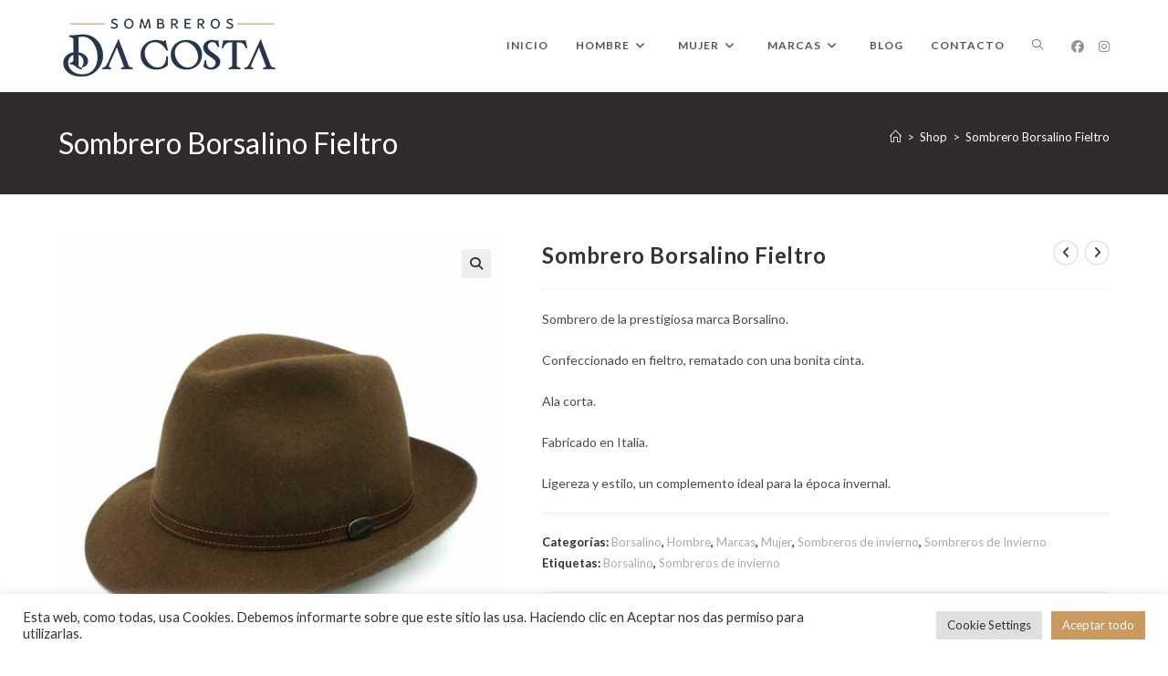

--- FILE ---
content_type: text/html; charset=UTF-8
request_url: https://sombrerosdacosta.es/producto/sombrero-borsalino-fieltro/
body_size: 28589
content:
<!DOCTYPE html>
<html class="html" lang="es">
<head>
	<meta charset="UTF-8">
	<link rel="profile" href="https://gmpg.org/xfn/11">

	<meta name='robots' content='index, follow, max-image-preview:large, max-snippet:-1, max-video-preview:-1' />
<meta name="viewport" content="width=device-width, initial-scale=1">
	<!-- This site is optimized with the Yoast SEO plugin v26.1.1 - https://yoast.com/wordpress/plugins/seo/ -->
	<title>Sombrero Borsalino Fieltro - Sombreros Da Costa</title>
	<meta name="description" content="Sombrero de la prestigiosa marca Borsalino. Confeccionado en fieltro, rematado con una bonita cinta. Ala corta. Fabricado en Italia. Ligereza y estilo." />
	<link rel="canonical" href="https://sombrerosdacosta.es/producto/sombrero-borsalino-fieltro/" />
	<meta property="og:locale" content="es_ES" />
	<meta property="og:type" content="article" />
	<meta property="og:title" content="Sombrero Borsalino Fieltro - Sombreros Da Costa" />
	<meta property="og:description" content="Sombrero de la prestigiosa marca Borsalino. Confeccionado en fieltro, rematado con una bonita cinta. Ala corta. Fabricado en Italia. Ligereza y estilo." />
	<meta property="og:url" content="https://sombrerosdacosta.es/producto/sombrero-borsalino-fieltro/" />
	<meta property="og:site_name" content="Sombreros Da Costa" />
	<meta property="article:modified_time" content="2025-10-16T14:44:44+00:00" />
	<meta property="og:image" content="https://sombrerosdacosta.es/wp-content/uploads/2022/12/29-uno.jpg" />
	<meta property="og:image:width" content="764" />
	<meta property="og:image:height" content="764" />
	<meta property="og:image:type" content="image/jpeg" />
	<meta name="twitter:card" content="summary_large_image" />
	<meta name="twitter:label1" content="Tiempo de lectura" />
	<meta name="twitter:data1" content="1 minuto" />
	<script type="application/ld+json" class="yoast-schema-graph">{"@context":"https://schema.org","@graph":[{"@type":"WebPage","@id":"https://sombrerosdacosta.es/producto/sombrero-borsalino-fieltro/","url":"https://sombrerosdacosta.es/producto/sombrero-borsalino-fieltro/","name":"Sombrero Borsalino Fieltro - Sombreros Da Costa","isPartOf":{"@id":"https://sombrerosdacosta.es/#website"},"primaryImageOfPage":{"@id":"https://sombrerosdacosta.es/producto/sombrero-borsalino-fieltro/#primaryimage"},"image":{"@id":"https://sombrerosdacosta.es/producto/sombrero-borsalino-fieltro/#primaryimage"},"thumbnailUrl":"https://sombrerosdacosta.es/wp-content/uploads/2022/12/29-uno.jpg","datePublished":"2022-12-11T11:35:46+00:00","dateModified":"2025-10-16T14:44:44+00:00","description":"Sombrero de la prestigiosa marca Borsalino. Confeccionado en fieltro, rematado con una bonita cinta. Ala corta. Fabricado en Italia. Ligereza y estilo.","breadcrumb":{"@id":"https://sombrerosdacosta.es/producto/sombrero-borsalino-fieltro/#breadcrumb"},"inLanguage":"es","potentialAction":[{"@type":"ReadAction","target":["https://sombrerosdacosta.es/producto/sombrero-borsalino-fieltro/"]}]},{"@type":"ImageObject","inLanguage":"es","@id":"https://sombrerosdacosta.es/producto/sombrero-borsalino-fieltro/#primaryimage","url":"https://sombrerosdacosta.es/wp-content/uploads/2022/12/29-uno.jpg","contentUrl":"https://sombrerosdacosta.es/wp-content/uploads/2022/12/29-uno.jpg","width":764,"height":764,"caption":"Sombrero Borsalino Fieltro"},{"@type":"BreadcrumbList","@id":"https://sombrerosdacosta.es/producto/sombrero-borsalino-fieltro/#breadcrumb","itemListElement":[{"@type":"ListItem","position":1,"name":"Portada","item":"https://sombrerosdacosta.es/"},{"@type":"ListItem","position":2,"name":"Shop","item":"https://sombrerosdacosta.es/shop/"},{"@type":"ListItem","position":3,"name":"Sombrero Borsalino Fieltro"}]},{"@type":"WebSite","@id":"https://sombrerosdacosta.es/#website","url":"https://sombrerosdacosta.es/","name":"Sombreros Da Costa","description":"Sombrerería en Lugo desde 1924","publisher":{"@id":"https://sombrerosdacosta.es/#organization"},"potentialAction":[{"@type":"SearchAction","target":{"@type":"EntryPoint","urlTemplate":"https://sombrerosdacosta.es/?s={search_term_string}"},"query-input":{"@type":"PropertyValueSpecification","valueRequired":true,"valueName":"search_term_string"}}],"inLanguage":"es"},{"@type":"Organization","@id":"https://sombrerosdacosta.es/#organization","name":"Sombreros Da Costa","url":"https://sombrerosdacosta.es/","logo":{"@type":"ImageObject","inLanguage":"es","@id":"https://sombrerosdacosta.es/#/schema/logo/image/","url":"https://sombrerosdacosta.es/wp-content/uploads/2021/06/logo-principal.png","contentUrl":"https://sombrerosdacosta.es/wp-content/uploads/2021/06/logo-principal.png","width":247,"height":80,"caption":"Sombreros Da Costa"},"image":{"@id":"https://sombrerosdacosta.es/#/schema/logo/image/"}}]}</script>
	<!-- / Yoast SEO plugin. -->


<link rel='dns-prefetch' href='//fonts.googleapis.com' />
<link rel="alternate" type="application/rss+xml" title="Sombreros Da Costa &raquo; Feed" href="https://sombrerosdacosta.es/feed/" />
<link rel="alternate" type="application/rss+xml" title="Sombreros Da Costa &raquo; Feed de los comentarios" href="https://sombrerosdacosta.es/comments/feed/" />
<link rel="alternate" type="application/rss+xml" title="Sombreros Da Costa &raquo; Comentario Sombrero Borsalino Fieltro del feed" href="https://sombrerosdacosta.es/producto/sombrero-borsalino-fieltro/feed/" />
<link rel="alternate" title="oEmbed (JSON)" type="application/json+oembed" href="https://sombrerosdacosta.es/wp-json/oembed/1.0/embed?url=https%3A%2F%2Fsombrerosdacosta.es%2Fproducto%2Fsombrero-borsalino-fieltro%2F" />
<link rel="alternate" title="oEmbed (XML)" type="text/xml+oembed" href="https://sombrerosdacosta.es/wp-json/oembed/1.0/embed?url=https%3A%2F%2Fsombrerosdacosta.es%2Fproducto%2Fsombrero-borsalino-fieltro%2F&#038;format=xml" />
<style id='wp-img-auto-sizes-contain-inline-css'>
img:is([sizes=auto i],[sizes^="auto," i]){contain-intrinsic-size:3000px 1500px}
/*# sourceURL=wp-img-auto-sizes-contain-inline-css */
</style>
<style id='wp-emoji-styles-inline-css'>

	img.wp-smiley, img.emoji {
		display: inline !important;
		border: none !important;
		box-shadow: none !important;
		height: 1em !important;
		width: 1em !important;
		margin: 0 0.07em !important;
		vertical-align: -0.1em !important;
		background: none !important;
		padding: 0 !important;
	}
/*# sourceURL=wp-emoji-styles-inline-css */
</style>
<link rel='stylesheet' id='wp-block-library-css' href='https://sombrerosdacosta.es/wp-includes/css/dist/block-library/style.min.css?ver=6.9' media='all' />
<link rel='stylesheet' id='wc-blocks-style-css' href='https://sombrerosdacosta.es/wp-content/plugins/woocommerce/assets/client/blocks/wc-blocks.css?ver=wc-10.2.3' media='all' />
<style id='global-styles-inline-css'>
:root{--wp--preset--aspect-ratio--square: 1;--wp--preset--aspect-ratio--4-3: 4/3;--wp--preset--aspect-ratio--3-4: 3/4;--wp--preset--aspect-ratio--3-2: 3/2;--wp--preset--aspect-ratio--2-3: 2/3;--wp--preset--aspect-ratio--16-9: 16/9;--wp--preset--aspect-ratio--9-16: 9/16;--wp--preset--color--black: #000000;--wp--preset--color--cyan-bluish-gray: #abb8c3;--wp--preset--color--white: #ffffff;--wp--preset--color--pale-pink: #f78da7;--wp--preset--color--vivid-red: #cf2e2e;--wp--preset--color--luminous-vivid-orange: #ff6900;--wp--preset--color--luminous-vivid-amber: #fcb900;--wp--preset--color--light-green-cyan: #7bdcb5;--wp--preset--color--vivid-green-cyan: #00d084;--wp--preset--color--pale-cyan-blue: #8ed1fc;--wp--preset--color--vivid-cyan-blue: #0693e3;--wp--preset--color--vivid-purple: #9b51e0;--wp--preset--gradient--vivid-cyan-blue-to-vivid-purple: linear-gradient(135deg,rgb(6,147,227) 0%,rgb(155,81,224) 100%);--wp--preset--gradient--light-green-cyan-to-vivid-green-cyan: linear-gradient(135deg,rgb(122,220,180) 0%,rgb(0,208,130) 100%);--wp--preset--gradient--luminous-vivid-amber-to-luminous-vivid-orange: linear-gradient(135deg,rgb(252,185,0) 0%,rgb(255,105,0) 100%);--wp--preset--gradient--luminous-vivid-orange-to-vivid-red: linear-gradient(135deg,rgb(255,105,0) 0%,rgb(207,46,46) 100%);--wp--preset--gradient--very-light-gray-to-cyan-bluish-gray: linear-gradient(135deg,rgb(238,238,238) 0%,rgb(169,184,195) 100%);--wp--preset--gradient--cool-to-warm-spectrum: linear-gradient(135deg,rgb(74,234,220) 0%,rgb(151,120,209) 20%,rgb(207,42,186) 40%,rgb(238,44,130) 60%,rgb(251,105,98) 80%,rgb(254,248,76) 100%);--wp--preset--gradient--blush-light-purple: linear-gradient(135deg,rgb(255,206,236) 0%,rgb(152,150,240) 100%);--wp--preset--gradient--blush-bordeaux: linear-gradient(135deg,rgb(254,205,165) 0%,rgb(254,45,45) 50%,rgb(107,0,62) 100%);--wp--preset--gradient--luminous-dusk: linear-gradient(135deg,rgb(255,203,112) 0%,rgb(199,81,192) 50%,rgb(65,88,208) 100%);--wp--preset--gradient--pale-ocean: linear-gradient(135deg,rgb(255,245,203) 0%,rgb(182,227,212) 50%,rgb(51,167,181) 100%);--wp--preset--gradient--electric-grass: linear-gradient(135deg,rgb(202,248,128) 0%,rgb(113,206,126) 100%);--wp--preset--gradient--midnight: linear-gradient(135deg,rgb(2,3,129) 0%,rgb(40,116,252) 100%);--wp--preset--font-size--small: 13px;--wp--preset--font-size--medium: 20px;--wp--preset--font-size--large: 36px;--wp--preset--font-size--x-large: 42px;--wp--preset--spacing--20: 0.44rem;--wp--preset--spacing--30: 0.67rem;--wp--preset--spacing--40: 1rem;--wp--preset--spacing--50: 1.5rem;--wp--preset--spacing--60: 2.25rem;--wp--preset--spacing--70: 3.38rem;--wp--preset--spacing--80: 5.06rem;--wp--preset--shadow--natural: 6px 6px 9px rgba(0, 0, 0, 0.2);--wp--preset--shadow--deep: 12px 12px 50px rgba(0, 0, 0, 0.4);--wp--preset--shadow--sharp: 6px 6px 0px rgba(0, 0, 0, 0.2);--wp--preset--shadow--outlined: 6px 6px 0px -3px rgb(255, 255, 255), 6px 6px rgb(0, 0, 0);--wp--preset--shadow--crisp: 6px 6px 0px rgb(0, 0, 0);}:where(.is-layout-flex){gap: 0.5em;}:where(.is-layout-grid){gap: 0.5em;}body .is-layout-flex{display: flex;}.is-layout-flex{flex-wrap: wrap;align-items: center;}.is-layout-flex > :is(*, div){margin: 0;}body .is-layout-grid{display: grid;}.is-layout-grid > :is(*, div){margin: 0;}:where(.wp-block-columns.is-layout-flex){gap: 2em;}:where(.wp-block-columns.is-layout-grid){gap: 2em;}:where(.wp-block-post-template.is-layout-flex){gap: 1.25em;}:where(.wp-block-post-template.is-layout-grid){gap: 1.25em;}.has-black-color{color: var(--wp--preset--color--black) !important;}.has-cyan-bluish-gray-color{color: var(--wp--preset--color--cyan-bluish-gray) !important;}.has-white-color{color: var(--wp--preset--color--white) !important;}.has-pale-pink-color{color: var(--wp--preset--color--pale-pink) !important;}.has-vivid-red-color{color: var(--wp--preset--color--vivid-red) !important;}.has-luminous-vivid-orange-color{color: var(--wp--preset--color--luminous-vivid-orange) !important;}.has-luminous-vivid-amber-color{color: var(--wp--preset--color--luminous-vivid-amber) !important;}.has-light-green-cyan-color{color: var(--wp--preset--color--light-green-cyan) !important;}.has-vivid-green-cyan-color{color: var(--wp--preset--color--vivid-green-cyan) !important;}.has-pale-cyan-blue-color{color: var(--wp--preset--color--pale-cyan-blue) !important;}.has-vivid-cyan-blue-color{color: var(--wp--preset--color--vivid-cyan-blue) !important;}.has-vivid-purple-color{color: var(--wp--preset--color--vivid-purple) !important;}.has-black-background-color{background-color: var(--wp--preset--color--black) !important;}.has-cyan-bluish-gray-background-color{background-color: var(--wp--preset--color--cyan-bluish-gray) !important;}.has-white-background-color{background-color: var(--wp--preset--color--white) !important;}.has-pale-pink-background-color{background-color: var(--wp--preset--color--pale-pink) !important;}.has-vivid-red-background-color{background-color: var(--wp--preset--color--vivid-red) !important;}.has-luminous-vivid-orange-background-color{background-color: var(--wp--preset--color--luminous-vivid-orange) !important;}.has-luminous-vivid-amber-background-color{background-color: var(--wp--preset--color--luminous-vivid-amber) !important;}.has-light-green-cyan-background-color{background-color: var(--wp--preset--color--light-green-cyan) !important;}.has-vivid-green-cyan-background-color{background-color: var(--wp--preset--color--vivid-green-cyan) !important;}.has-pale-cyan-blue-background-color{background-color: var(--wp--preset--color--pale-cyan-blue) !important;}.has-vivid-cyan-blue-background-color{background-color: var(--wp--preset--color--vivid-cyan-blue) !important;}.has-vivid-purple-background-color{background-color: var(--wp--preset--color--vivid-purple) !important;}.has-black-border-color{border-color: var(--wp--preset--color--black) !important;}.has-cyan-bluish-gray-border-color{border-color: var(--wp--preset--color--cyan-bluish-gray) !important;}.has-white-border-color{border-color: var(--wp--preset--color--white) !important;}.has-pale-pink-border-color{border-color: var(--wp--preset--color--pale-pink) !important;}.has-vivid-red-border-color{border-color: var(--wp--preset--color--vivid-red) !important;}.has-luminous-vivid-orange-border-color{border-color: var(--wp--preset--color--luminous-vivid-orange) !important;}.has-luminous-vivid-amber-border-color{border-color: var(--wp--preset--color--luminous-vivid-amber) !important;}.has-light-green-cyan-border-color{border-color: var(--wp--preset--color--light-green-cyan) !important;}.has-vivid-green-cyan-border-color{border-color: var(--wp--preset--color--vivid-green-cyan) !important;}.has-pale-cyan-blue-border-color{border-color: var(--wp--preset--color--pale-cyan-blue) !important;}.has-vivid-cyan-blue-border-color{border-color: var(--wp--preset--color--vivid-cyan-blue) !important;}.has-vivid-purple-border-color{border-color: var(--wp--preset--color--vivid-purple) !important;}.has-vivid-cyan-blue-to-vivid-purple-gradient-background{background: var(--wp--preset--gradient--vivid-cyan-blue-to-vivid-purple) !important;}.has-light-green-cyan-to-vivid-green-cyan-gradient-background{background: var(--wp--preset--gradient--light-green-cyan-to-vivid-green-cyan) !important;}.has-luminous-vivid-amber-to-luminous-vivid-orange-gradient-background{background: var(--wp--preset--gradient--luminous-vivid-amber-to-luminous-vivid-orange) !important;}.has-luminous-vivid-orange-to-vivid-red-gradient-background{background: var(--wp--preset--gradient--luminous-vivid-orange-to-vivid-red) !important;}.has-very-light-gray-to-cyan-bluish-gray-gradient-background{background: var(--wp--preset--gradient--very-light-gray-to-cyan-bluish-gray) !important;}.has-cool-to-warm-spectrum-gradient-background{background: var(--wp--preset--gradient--cool-to-warm-spectrum) !important;}.has-blush-light-purple-gradient-background{background: var(--wp--preset--gradient--blush-light-purple) !important;}.has-blush-bordeaux-gradient-background{background: var(--wp--preset--gradient--blush-bordeaux) !important;}.has-luminous-dusk-gradient-background{background: var(--wp--preset--gradient--luminous-dusk) !important;}.has-pale-ocean-gradient-background{background: var(--wp--preset--gradient--pale-ocean) !important;}.has-electric-grass-gradient-background{background: var(--wp--preset--gradient--electric-grass) !important;}.has-midnight-gradient-background{background: var(--wp--preset--gradient--midnight) !important;}.has-small-font-size{font-size: var(--wp--preset--font-size--small) !important;}.has-medium-font-size{font-size: var(--wp--preset--font-size--medium) !important;}.has-large-font-size{font-size: var(--wp--preset--font-size--large) !important;}.has-x-large-font-size{font-size: var(--wp--preset--font-size--x-large) !important;}
/*# sourceURL=global-styles-inline-css */
</style>

<style id='classic-theme-styles-inline-css'>
/*! This file is auto-generated */
.wp-block-button__link{color:#fff;background-color:#32373c;border-radius:9999px;box-shadow:none;text-decoration:none;padding:calc(.667em + 2px) calc(1.333em + 2px);font-size:1.125em}.wp-block-file__button{background:#32373c;color:#fff;text-decoration:none}
/*# sourceURL=/wp-includes/css/classic-themes.min.css */
</style>
<link rel='stylesheet' id='cookie-law-info-css' href='https://sombrerosdacosta.es/wp-content/plugins/cookie-law-info/legacy/public/css/cookie-law-info-public.css?ver=3.3.5' media='all' />
<link rel='stylesheet' id='cookie-law-info-gdpr-css' href='https://sombrerosdacosta.es/wp-content/plugins/cookie-law-info/legacy/public/css/cookie-law-info-gdpr.css?ver=3.3.5' media='all' />
<link rel='stylesheet' id='photoswipe-css' href='https://sombrerosdacosta.es/wp-content/plugins/woocommerce/assets/css/photoswipe/photoswipe.min.css?ver=10.2.3' media='all' />
<link rel='stylesheet' id='photoswipe-default-skin-css' href='https://sombrerosdacosta.es/wp-content/plugins/woocommerce/assets/css/photoswipe/default-skin/default-skin.min.css?ver=10.2.3' media='all' />
<style id='woocommerce-inline-inline-css'>
.woocommerce form .form-row .required { visibility: visible; }
/*# sourceURL=woocommerce-inline-inline-css */
</style>
<link rel='stylesheet' id='brands-styles-css' href='https://sombrerosdacosta.es/wp-content/plugins/woocommerce/assets/css/brands.css?ver=10.2.3' media='all' />
<link rel='stylesheet' id='oceanwp-style-css' href='https://sombrerosdacosta.es/wp-content/themes/oceanwp/assets/css/style.min.css?ver=1.0' media='all' />
<style id='oceanwp-style-inline-css'>
div.wpforms-container-full .wpforms-form input[type=submit]:hover,
			div.wpforms-container-full .wpforms-form input[type=submit]:focus,
			div.wpforms-container-full .wpforms-form input[type=submit]:active,
			div.wpforms-container-full .wpforms-form button[type=submit]:hover,
			div.wpforms-container-full .wpforms-form button[type=submit]:focus,
			div.wpforms-container-full .wpforms-form button[type=submit]:active,
			div.wpforms-container-full .wpforms-form .wpforms-page-button:hover,
			div.wpforms-container-full .wpforms-form .wpforms-page-button:active,
			div.wpforms-container-full .wpforms-form .wpforms-page-button:focus {
				border: none;
			}
/*# sourceURL=oceanwp-style-inline-css */
</style>
<link rel='stylesheet' id='child-style-css' href='https://sombrerosdacosta.es/wp-content/themes/oceanwp-child-theme-master/style.css?ver=6.9' media='all' />
<link rel='stylesheet' id='oceanwp-woo-mini-cart-css' href='https://sombrerosdacosta.es/wp-content/themes/oceanwp/assets/css/woo/woo-mini-cart.min.css?ver=6.9' media='all' />
<link rel='stylesheet' id='font-awesome-css' href='https://sombrerosdacosta.es/wp-content/themes/oceanwp/assets/fonts/fontawesome/css/all.min.css?ver=6.7.2' media='all' />
<link rel='stylesheet' id='simple-line-icons-css' href='https://sombrerosdacosta.es/wp-content/themes/oceanwp/assets/css/third/simple-line-icons.min.css?ver=2.4.0' media='all' />
<link rel='stylesheet' id='oceanwp-hamburgers-css' href='https://sombrerosdacosta.es/wp-content/themes/oceanwp/assets/css/third/hamburgers/hamburgers.min.css?ver=1.0' media='all' />
<link rel='stylesheet' id='oceanwp-collapse-css' href='https://sombrerosdacosta.es/wp-content/themes/oceanwp/assets/css/third/hamburgers/types/collapse.css?ver=1.0' media='all' />
<link rel='stylesheet' id='oceanwp-google-font-lato-css' href='//fonts.googleapis.com/css?family=Lato%3A100%2C200%2C300%2C400%2C500%2C600%2C700%2C800%2C900%2C100i%2C200i%2C300i%2C400i%2C500i%2C600i%2C700i%2C800i%2C900i&#038;subset=latin&#038;display=swap&#038;ver=6.9' media='all' />
<link rel='stylesheet' id='oceanwp-woocommerce-css' href='https://sombrerosdacosta.es/wp-content/themes/oceanwp/assets/css/woo/woocommerce.min.css?ver=6.9' media='all' />
<link rel='stylesheet' id='oceanwp-woo-star-font-css' href='https://sombrerosdacosta.es/wp-content/themes/oceanwp/assets/css/woo/woo-star-font.min.css?ver=6.9' media='all' />
<link rel='stylesheet' id='oceanwp-woo-quick-view-css' href='https://sombrerosdacosta.es/wp-content/themes/oceanwp/assets/css/woo/woo-quick-view.min.css?ver=6.9' media='all' />
<link rel='stylesheet' id='oceanwp-woo-floating-bar-css' href='https://sombrerosdacosta.es/wp-content/themes/oceanwp/assets/css/woo/woo-floating-bar.min.css?ver=6.9' media='all' />
<link rel='stylesheet' id='oe-widgets-style-css' href='https://sombrerosdacosta.es/wp-content/plugins/ocean-extra/assets/css/widgets.css?ver=6.9' media='all' />
<link rel='stylesheet' id='ops-product-share-style-css' href='https://sombrerosdacosta.es/wp-content/plugins/ocean-product-sharing/assets/css/style.min.css?ver=6.9' media='all' />
<link rel='stylesheet' id='oss-social-share-style-css' href='https://sombrerosdacosta.es/wp-content/plugins/ocean-social-sharing/assets/css/style.min.css?ver=6.9' media='all' />
<script type="text/template" id="tmpl-variation-template">
	<div class="woocommerce-variation-description">{{{ data.variation.variation_description }}}</div>
	<div class="woocommerce-variation-price">{{{ data.variation.price_html }}}</div>
	<div class="woocommerce-variation-availability">{{{ data.variation.availability_html }}}</div>
</script>
<script type="text/template" id="tmpl-unavailable-variation-template">
	<p role="alert">Lo siento, este producto no está disponible. Por favor, elige otra combinación.</p>
</script>
<script src="https://sombrerosdacosta.es/wp-includes/js/jquery/jquery.min.js?ver=3.7.1" id="jquery-core-js"></script>
<script src="https://sombrerosdacosta.es/wp-includes/js/jquery/jquery-migrate.min.js?ver=3.4.1" id="jquery-migrate-js"></script>
<script id="cookie-law-info-js-extra">
var Cli_Data = {"nn_cookie_ids":[],"cookielist":[],"non_necessary_cookies":[],"ccpaEnabled":"","ccpaRegionBased":"","ccpaBarEnabled":"","strictlyEnabled":["necessary","obligatoire"],"ccpaType":"gdpr","js_blocking":"1","custom_integration":"","triggerDomRefresh":"","secure_cookies":""};
var cli_cookiebar_settings = {"animate_speed_hide":"500","animate_speed_show":"500","background":"#FFF","border":"#b1a6a6c2","border_on":"","button_1_button_colour":"#61a229","button_1_button_hover":"#4e8221","button_1_link_colour":"#fff","button_1_as_button":"1","button_1_new_win":"","button_2_button_colour":"#333","button_2_button_hover":"#292929","button_2_link_colour":"#444","button_2_as_button":"","button_2_hidebar":"","button_3_button_colour":"#dedfe0","button_3_button_hover":"#b2b2b3","button_3_link_colour":"#333333","button_3_as_button":"1","button_3_new_win":"","button_4_button_colour":"#dedfe0","button_4_button_hover":"#b2b2b3","button_4_link_colour":"#333333","button_4_as_button":"1","button_7_button_colour":"#c9995f","button_7_button_hover":"#a17a4c","button_7_link_colour":"#fff","button_7_as_button":"1","button_7_new_win":"","font_family":"inherit","header_fix":"","notify_animate_hide":"1","notify_animate_show":"","notify_div_id":"#cookie-law-info-bar","notify_position_horizontal":"right","notify_position_vertical":"bottom","scroll_close":"","scroll_close_reload":"","accept_close_reload":"","reject_close_reload":"","showagain_tab":"","showagain_background":"#fff","showagain_border":"#000","showagain_div_id":"#cookie-law-info-again","showagain_x_position":"100px","text":"#333333","show_once_yn":"","show_once":"10000","logging_on":"","as_popup":"","popup_overlay":"1","bar_heading_text":"","cookie_bar_as":"banner","popup_showagain_position":"bottom-right","widget_position":"left"};
var log_object = {"ajax_url":"https://sombrerosdacosta.es/wp-admin/admin-ajax.php"};
//# sourceURL=cookie-law-info-js-extra
</script>
<script src="https://sombrerosdacosta.es/wp-content/plugins/cookie-law-info/legacy/public/js/cookie-law-info-public.js?ver=3.3.5" id="cookie-law-info-js"></script>
<script src="https://sombrerosdacosta.es/wp-content/plugins/woocommerce/assets/js/jquery-blockui/jquery.blockUI.min.js?ver=2.7.0-wc.10.2.3" id="jquery-blockui-js" defer data-wp-strategy="defer"></script>
<script id="wc-add-to-cart-js-extra">
var wc_add_to_cart_params = {"ajax_url":"/wp-admin/admin-ajax.php","wc_ajax_url":"/?wc-ajax=%%endpoint%%","i18n_view_cart":"Ver carrito","cart_url":"https://sombrerosdacosta.es/cart/","is_cart":"","cart_redirect_after_add":"no"};
//# sourceURL=wc-add-to-cart-js-extra
</script>
<script src="https://sombrerosdacosta.es/wp-content/plugins/woocommerce/assets/js/frontend/add-to-cart.min.js?ver=10.2.3" id="wc-add-to-cart-js" defer data-wp-strategy="defer"></script>
<script src="https://sombrerosdacosta.es/wp-content/plugins/woocommerce/assets/js/zoom/jquery.zoom.min.js?ver=1.7.21-wc.10.2.3" id="zoom-js" defer data-wp-strategy="defer"></script>
<script src="https://sombrerosdacosta.es/wp-content/plugins/woocommerce/assets/js/flexslider/jquery.flexslider.min.js?ver=2.7.2-wc.10.2.3" id="flexslider-js" defer data-wp-strategy="defer"></script>
<script src="https://sombrerosdacosta.es/wp-content/plugins/woocommerce/assets/js/photoswipe/photoswipe.min.js?ver=4.1.1-wc.10.2.3" id="photoswipe-js" defer data-wp-strategy="defer"></script>
<script src="https://sombrerosdacosta.es/wp-content/plugins/woocommerce/assets/js/photoswipe/photoswipe-ui-default.min.js?ver=4.1.1-wc.10.2.3" id="photoswipe-ui-default-js" defer data-wp-strategy="defer"></script>
<script id="wc-single-product-js-extra">
var wc_single_product_params = {"i18n_required_rating_text":"Por favor elige una puntuaci\u00f3n","i18n_rating_options":["1 de 5 estrellas","2 de 5 estrellas","3 de 5 estrellas","4 de 5 estrellas","5 de 5 estrellas"],"i18n_product_gallery_trigger_text":"Ver galer\u00eda de im\u00e1genes a pantalla completa","review_rating_required":"yes","flexslider":{"rtl":false,"animation":"slide","smoothHeight":true,"directionNav":false,"controlNav":"thumbnails","slideshow":false,"animationSpeed":500,"animationLoop":false,"allowOneSlide":false},"zoom_enabled":"1","zoom_options":[],"photoswipe_enabled":"1","photoswipe_options":{"shareEl":false,"closeOnScroll":false,"history":false,"hideAnimationDuration":0,"showAnimationDuration":0},"flexslider_enabled":"1"};
//# sourceURL=wc-single-product-js-extra
</script>
<script src="https://sombrerosdacosta.es/wp-content/plugins/woocommerce/assets/js/frontend/single-product.min.js?ver=10.2.3" id="wc-single-product-js" defer data-wp-strategy="defer"></script>
<script src="https://sombrerosdacosta.es/wp-content/plugins/woocommerce/assets/js/js-cookie/js.cookie.min.js?ver=2.1.4-wc.10.2.3" id="js-cookie-js" defer data-wp-strategy="defer"></script>
<script id="woocommerce-js-extra">
var woocommerce_params = {"ajax_url":"/wp-admin/admin-ajax.php","wc_ajax_url":"/?wc-ajax=%%endpoint%%","i18n_password_show":"Mostrar contrase\u00f1a","i18n_password_hide":"Ocultar contrase\u00f1a"};
//# sourceURL=woocommerce-js-extra
</script>
<script src="https://sombrerosdacosta.es/wp-content/plugins/woocommerce/assets/js/frontend/woocommerce.min.js?ver=10.2.3" id="woocommerce-js" defer data-wp-strategy="defer"></script>
<script src="https://sombrerosdacosta.es/wp-includes/js/underscore.min.js?ver=1.13.7" id="underscore-js"></script>
<script id="wp-util-js-extra">
var _wpUtilSettings = {"ajax":{"url":"/wp-admin/admin-ajax.php"}};
//# sourceURL=wp-util-js-extra
</script>
<script src="https://sombrerosdacosta.es/wp-includes/js/wp-util.min.js?ver=6.9" id="wp-util-js"></script>
<script id="wc-add-to-cart-variation-js-extra">
var wc_add_to_cart_variation_params = {"wc_ajax_url":"/?wc-ajax=%%endpoint%%","i18n_no_matching_variations_text":"Lo siento, no hay productos que igualen tu selecci\u00f3n. Por favor, escoge una combinaci\u00f3n diferente.","i18n_make_a_selection_text":"Elige las opciones del producto antes de a\u00f1adir este producto a tu carrito.","i18n_unavailable_text":"Lo siento, este producto no est\u00e1 disponible. Por favor, elige otra combinaci\u00f3n.","i18n_reset_alert_text":"Se ha restablecido tu selecci\u00f3n. Por favor, elige alguna opci\u00f3n del producto antes de poder a\u00f1adir este producto a tu carrito."};
//# sourceURL=wc-add-to-cart-variation-js-extra
</script>
<script src="https://sombrerosdacosta.es/wp-content/plugins/woocommerce/assets/js/frontend/add-to-cart-variation.min.js?ver=10.2.3" id="wc-add-to-cart-variation-js" defer data-wp-strategy="defer"></script>
<script id="wc-cart-fragments-js-extra">
var wc_cart_fragments_params = {"ajax_url":"/wp-admin/admin-ajax.php","wc_ajax_url":"/?wc-ajax=%%endpoint%%","cart_hash_key":"wc_cart_hash_82410422719b99ce8b5ecc90c18a0fa8","fragment_name":"wc_fragments_82410422719b99ce8b5ecc90c18a0fa8","request_timeout":"5000"};
//# sourceURL=wc-cart-fragments-js-extra
</script>
<script src="https://sombrerosdacosta.es/wp-content/plugins/woocommerce/assets/js/frontend/cart-fragments.min.js?ver=10.2.3" id="wc-cart-fragments-js" defer data-wp-strategy="defer"></script>
<link rel="https://api.w.org/" href="https://sombrerosdacosta.es/wp-json/" /><link rel="alternate" title="JSON" type="application/json" href="https://sombrerosdacosta.es/wp-json/wp/v2/product/2020" /><link rel="EditURI" type="application/rsd+xml" title="RSD" href="https://sombrerosdacosta.es/xmlrpc.php?rsd" />
<meta name="generator" content="WordPress 6.9" />
<meta name="generator" content="WooCommerce 10.2.3" />
<link rel='shortlink' href='https://sombrerosdacosta.es/?p=2020' />
	<noscript><style>.woocommerce-product-gallery{ opacity: 1 !important; }</style></noscript>
	<meta name="generator" content="Elementor 3.32.4; features: additional_custom_breakpoints; settings: css_print_method-external, google_font-enabled, font_display-auto">
<style>.recentcomments a{display:inline !important;padding:0 !important;margin:0 !important;}</style>			<style>
				.e-con.e-parent:nth-of-type(n+4):not(.e-lazyloaded):not(.e-no-lazyload),
				.e-con.e-parent:nth-of-type(n+4):not(.e-lazyloaded):not(.e-no-lazyload) * {
					background-image: none !important;
				}
				@media screen and (max-height: 1024px) {
					.e-con.e-parent:nth-of-type(n+3):not(.e-lazyloaded):not(.e-no-lazyload),
					.e-con.e-parent:nth-of-type(n+3):not(.e-lazyloaded):not(.e-no-lazyload) * {
						background-image: none !important;
					}
				}
				@media screen and (max-height: 640px) {
					.e-con.e-parent:nth-of-type(n+2):not(.e-lazyloaded):not(.e-no-lazyload),
					.e-con.e-parent:nth-of-type(n+2):not(.e-lazyloaded):not(.e-no-lazyload) * {
						background-image: none !important;
					}
				}
			</style>
			<link rel="icon" href="https://sombrerosdacosta.es/wp-content/uploads/2021/06/cropped-icono-blanco-fondo-32x32.png" sizes="32x32" />
<link rel="icon" href="https://sombrerosdacosta.es/wp-content/uploads/2021/06/cropped-icono-blanco-fondo-192x192.png" sizes="192x192" />
<link rel="apple-touch-icon" href="https://sombrerosdacosta.es/wp-content/uploads/2021/06/cropped-icono-blanco-fondo-180x180.png" />
<meta name="msapplication-TileImage" content="https://sombrerosdacosta.es/wp-content/uploads/2021/06/cropped-icono-blanco-fondo-270x270.png" />
		<style id="wp-custom-css">
			/* Hero Title */.elementor-element.hero-title .elementor-widget-container{display:inline-block}/* Footer Callout */.store-callout .icon-box-icon,.store-callout .icon-box-heading{display:table-cell;vertical-align:middle}.store-callout .icon-box-icon{height:1em;width:1em;line-height:1em}.store-callout .icon-box-icon i{color:#5b4f4f;font-size:34px;margin-right:15px}.store-callout .icon-box-heading{font-size:15px;font-weight:400;margin:0;color:#ffffff;letter-spacing:1px;text-transform:capitalize}@media screen and (max-width:767px){.store-callout .icon-box-icon{display:none}.store-callout .icon-box-heading{display:block;text-align:center}}/* Footer Borders */#footer-widgets .contact-info-widget i,#footer-widgets .oceanwp-recent-posts li,#footer-widgets .social-widget li a,#footer-widgets .woocommerce ul.product_list_widget li{border-color:rgba(255,255,255,0.2)}/* Footer Products */#footer-widgets .price del,#footer-widgets del .amount{color:#ddd}/* Footer Tags */#footer-widgets .tagcloud a{background-color:rgba(255,255,255,0.1);border-color:rgba(255,255,255,0.1)}#footer-widgets .tagcloud a:hover{background-color:rgba(255,255,255,0.2);color:#fff;border-color:rgba(255,255,255,0.2)}/* ***** MI CÓDIGO ***** */.contact-info-widget i:before{color:#ebf0f5}		</style>
		<!-- OceanWP CSS -->
<style type="text/css">
/* Colors */.woocommerce-MyAccount-navigation ul li a:before,.woocommerce-checkout .woocommerce-info a,.woocommerce-checkout #payment ul.payment_methods .wc_payment_method>input[type=radio]:first-child:checked+label:before,.woocommerce-checkout #payment .payment_method_paypal .about_paypal,.woocommerce ul.products li.product li.category a:hover,.woocommerce ul.products li.product .button:hover,.woocommerce ul.products li.product .product-inner .added_to_cart:hover,.product_meta .posted_in a:hover,.product_meta .tagged_as a:hover,.woocommerce div.product .woocommerce-tabs ul.tabs li a:hover,.woocommerce div.product .woocommerce-tabs ul.tabs li.active a,.woocommerce .oceanwp-grid-list a.active,.woocommerce .oceanwp-grid-list a:hover,.woocommerce .oceanwp-off-canvas-filter:hover,.widget_shopping_cart ul.cart_list li .owp-grid-wrap .owp-grid a.remove:hover,.widget_product_categories li a:hover ~ .count,.widget_layered_nav li a:hover ~ .count,.woocommerce ul.products li.product:not(.product-category) .woo-entry-buttons li a:hover,a:hover,a.light:hover,.theme-heading .text::before,.theme-heading .text::after,#top-bar-content >a:hover,#top-bar-social li.oceanwp-email a:hover,#site-navigation-wrap .dropdown-menu >li >a:hover,#site-header.medium-header #medium-searchform button:hover,.oceanwp-mobile-menu-icon a:hover,.blog-entry.post .blog-entry-header .entry-title a:hover,.blog-entry.post .blog-entry-readmore a:hover,.blog-entry.thumbnail-entry .blog-entry-category a,ul.meta li a:hover,.dropcap,.single nav.post-navigation .nav-links .title,body .related-post-title a:hover,body #wp-calendar caption,body .contact-info-widget.default i,body .contact-info-widget.big-icons i,body .custom-links-widget .oceanwp-custom-links li a:hover,body .custom-links-widget .oceanwp-custom-links li a:hover:before,body .posts-thumbnails-widget li a:hover,body .social-widget li.oceanwp-email a:hover,.comment-author .comment-meta .comment-reply-link,#respond #cancel-comment-reply-link:hover,#footer-widgets .footer-box a:hover,#footer-bottom a:hover,#footer-bottom #footer-bottom-menu a:hover,.sidr a:hover,.sidr-class-dropdown-toggle:hover,.sidr-class-menu-item-has-children.active >a,.sidr-class-menu-item-has-children.active >a >.sidr-class-dropdown-toggle,input[type=checkbox]:checked:before{color:#26364a}.woocommerce .oceanwp-grid-list a.active .owp-icon use,.woocommerce .oceanwp-grid-list a:hover .owp-icon use,.single nav.post-navigation .nav-links .title .owp-icon use,.blog-entry.post .blog-entry-readmore a:hover .owp-icon use,body .contact-info-widget.default .owp-icon use,body .contact-info-widget.big-icons .owp-icon use{stroke:#26364a}.woocommerce div.product div.images .open-image,.wcmenucart-details.count,.woocommerce-message a,.woocommerce-error a,.woocommerce-info a,.woocommerce .widget_price_filter .ui-slider .ui-slider-handle,.woocommerce .widget_price_filter .ui-slider .ui-slider-range,.owp-product-nav li a.owp-nav-link:hover,.woocommerce div.product.owp-tabs-layout-vertical .woocommerce-tabs ul.tabs li a:after,.woocommerce .widget_product_categories li.current-cat >a ~ .count,.woocommerce .widget_product_categories li.current-cat >a:before,.woocommerce .widget_layered_nav li.chosen a ~ .count,.woocommerce .widget_layered_nav li.chosen a:before,#owp-checkout-timeline .active .timeline-wrapper,.bag-style:hover .wcmenucart-cart-icon .wcmenucart-count,.show-cart .wcmenucart-cart-icon .wcmenucart-count,.woocommerce ul.products li.product:not(.product-category) .image-wrap .button,input[type="button"],input[type="reset"],input[type="submit"],button[type="submit"],.button,#site-navigation-wrap .dropdown-menu >li.btn >a >span,.thumbnail:hover i,.thumbnail:hover .link-post-svg-icon,.post-quote-content,.omw-modal .omw-close-modal,body .contact-info-widget.big-icons li:hover i,body .contact-info-widget.big-icons li:hover .owp-icon,body div.wpforms-container-full .wpforms-form input[type=submit],body div.wpforms-container-full .wpforms-form button[type=submit],body div.wpforms-container-full .wpforms-form .wpforms-page-button,.woocommerce-cart .wp-element-button,.woocommerce-checkout .wp-element-button,.wp-block-button__link{background-color:#26364a}.current-shop-items-dropdown{border-top-color:#26364a}.woocommerce div.product .woocommerce-tabs ul.tabs li.active a{border-bottom-color:#26364a}.wcmenucart-details.count:before{border-color:#26364a}.woocommerce ul.products li.product .button:hover{border-color:#26364a}.woocommerce ul.products li.product .product-inner .added_to_cart:hover{border-color:#26364a}.woocommerce div.product .woocommerce-tabs ul.tabs li.active a{border-color:#26364a}.woocommerce .oceanwp-grid-list a.active{border-color:#26364a}.woocommerce .oceanwp-grid-list a:hover{border-color:#26364a}.woocommerce .oceanwp-off-canvas-filter:hover{border-color:#26364a}.owp-product-nav li a.owp-nav-link:hover{border-color:#26364a}.widget_shopping_cart_content .buttons .button:first-child:hover{border-color:#26364a}.widget_shopping_cart ul.cart_list li .owp-grid-wrap .owp-grid a.remove:hover{border-color:#26364a}.widget_product_categories li a:hover ~ .count{border-color:#26364a}.woocommerce .widget_product_categories li.current-cat >a ~ .count{border-color:#26364a}.woocommerce .widget_product_categories li.current-cat >a:before{border-color:#26364a}.widget_layered_nav li a:hover ~ .count{border-color:#26364a}.woocommerce .widget_layered_nav li.chosen a ~ .count{border-color:#26364a}.woocommerce .widget_layered_nav li.chosen a:before{border-color:#26364a}#owp-checkout-timeline.arrow .active .timeline-wrapper:before{border-top-color:#26364a;border-bottom-color:#26364a}#owp-checkout-timeline.arrow .active .timeline-wrapper:after{border-left-color:#26364a;border-right-color:#26364a}.bag-style:hover .wcmenucart-cart-icon .wcmenucart-count{border-color:#26364a}.bag-style:hover .wcmenucart-cart-icon .wcmenucart-count:after{border-color:#26364a}.show-cart .wcmenucart-cart-icon .wcmenucart-count{border-color:#26364a}.show-cart .wcmenucart-cart-icon .wcmenucart-count:after{border-color:#26364a}.woocommerce ul.products li.product:not(.product-category) .woo-product-gallery .active a{border-color:#26364a}.woocommerce ul.products li.product:not(.product-category) .woo-product-gallery a:hover{border-color:#26364a}.widget-title{border-color:#26364a}blockquote{border-color:#26364a}.wp-block-quote{border-color:#26364a}#searchform-dropdown{border-color:#26364a}.dropdown-menu .sub-menu{border-color:#26364a}.blog-entry.large-entry .blog-entry-readmore a:hover{border-color:#26364a}.oceanwp-newsletter-form-wrap input[type="email"]:focus{border-color:#26364a}.social-widget li.oceanwp-email a:hover{border-color:#26364a}#respond #cancel-comment-reply-link:hover{border-color:#26364a}body .contact-info-widget.big-icons li:hover i{border-color:#26364a}body .contact-info-widget.big-icons li:hover .owp-icon{border-color:#26364a}#footer-widgets .oceanwp-newsletter-form-wrap input[type="email"]:focus{border-color:#26364a}.woocommerce div.product div.images .open-image:hover,.woocommerce-error a:hover,.woocommerce-info a:hover,.woocommerce-message a:hover,.woocommerce-message a:focus,.woocommerce .button:focus,.woocommerce ul.products li.product:not(.product-category) .image-wrap .button:hover,input[type="button"]:hover,input[type="reset"]:hover,input[type="submit"]:hover,button[type="submit"]:hover,input[type="button"]:focus,input[type="reset"]:focus,input[type="submit"]:focus,button[type="submit"]:focus,.button:hover,.button:focus,#site-navigation-wrap .dropdown-menu >li.btn >a:hover >span,.post-quote-author,.omw-modal .omw-close-modal:hover,body div.wpforms-container-full .wpforms-form input[type=submit]:hover,body div.wpforms-container-full .wpforms-form button[type=submit]:hover,body div.wpforms-container-full .wpforms-form .wpforms-page-button:hover,.woocommerce-cart .wp-element-button:hover,.woocommerce-checkout .wp-element-button:hover,.wp-block-button__link:hover{background-color:#5d7796}.woocommerce table.shop_table,.woocommerce table.shop_table td,.woocommerce-cart .cart-collaterals .cart_totals tr td,.woocommerce-cart .cart-collaterals .cart_totals tr th,.woocommerce table.shop_table tth,.woocommerce table.shop_table tfoot td,.woocommerce table.shop_table tfoot th,.woocommerce .order_details,.woocommerce .shop_table.order_details tfoot th,.woocommerce .shop_table.customer_details th,.woocommerce .cart-collaterals .cross-sells,.woocommerce-page .cart-collaterals .cross-sells,.woocommerce .cart-collaterals .cart_totals,.woocommerce-page .cart-collaterals .cart_totals,.woocommerce .cart-collaterals h2,.woocommerce .cart-collaterals h2,.woocommerce .cart-collaterals h2,.woocommerce-cart .cart-collaterals .cart_totals .order-total th,.woocommerce-cart .cart-collaterals .cart_totals .order-total td,.woocommerce ul.order_details,.woocommerce .shop_table.order_details tfoot th,.woocommerce .shop_table.customer_details th,.woocommerce .woocommerce-checkout #customer_details h3,.woocommerce .woocommerce-checkout h3#order_review_heading,.woocommerce-checkout #payment ul.payment_methods,.woocommerce-checkout form.login,.woocommerce-checkout form.checkout_coupon,.woocommerce-checkout-review-order-table tfoot th,.woocommerce-checkout #payment,.woocommerce ul.order_details,.woocommerce #customer_login >div,.woocommerce .col-1.address,.woocommerce .col-2.address,.woocommerce-checkout .woocommerce-info,.woocommerce div.product form.cart,.product_meta,.woocommerce div.product .woocommerce-tabs ul.tabs,.woocommerce #reviews #comments ol.commentlist li .comment_container,p.stars span a,.woocommerce ul.product_list_widget li,.woocommerce .widget_shopping_cart .cart_list li,.woocommerce.widget_shopping_cart .cart_list li,.woocommerce ul.product_list_widget li:first-child,.woocommerce .widget_shopping_cart .cart_list li:first-child,.woocommerce.widget_shopping_cart .cart_list li:first-child,.widget_product_categories li a,.woocommerce .oceanwp-toolbar,.woocommerce .products.list .product,table th,table td,hr,.content-area,body.content-left-sidebar #content-wrap .content-area,.content-left-sidebar .content-area,#top-bar-wrap,#site-header,#site-header.top-header #search-toggle,.dropdown-menu ul li,.centered-minimal-page-header,.blog-entry.post,.blog-entry.grid-entry .blog-entry-inner,.blog-entry.thumbnail-entry .blog-entry-bottom,.single-post .entry-title,.single .entry-share-wrap .entry-share,.single .entry-share,.single .entry-share ul li a,.single nav.post-navigation,.single nav.post-navigation .nav-links .nav-previous,#author-bio,#author-bio .author-bio-avatar,#author-bio .author-bio-social li a,#related-posts,#comments,.comment-body,#respond #cancel-comment-reply-link,#blog-entries .type-page,.page-numbers a,.page-numbers span:not(.elementor-screen-only),.page-links span,body #wp-calendar caption,body #wp-calendar th,body #wp-calendar tbody,body .contact-info-widget.default i,body .contact-info-widget.big-icons i,body .contact-info-widget.big-icons .owp-icon,body .contact-info-widget.default .owp-icon,body .posts-thumbnails-widget li,body .tagcloud a{border-color:}body .theme-button,body input[type="submit"],body button[type="submit"],body button,body .button,body div.wpforms-container-full .wpforms-form input[type=submit],body div.wpforms-container-full .wpforms-form button[type=submit],body div.wpforms-container-full .wpforms-form .wpforms-page-button,.woocommerce-cart .wp-element-button,.woocommerce-checkout .wp-element-button,.wp-block-button__link{background-color:#26364a}body .theme-button:hover,body input[type="submit"]:hover,body button[type="submit"]:hover,body button:hover,body .button:hover,body div.wpforms-container-full .wpforms-form input[type=submit]:hover,body div.wpforms-container-full .wpforms-form input[type=submit]:active,body div.wpforms-container-full .wpforms-form button[type=submit]:hover,body div.wpforms-container-full .wpforms-form button[type=submit]:active,body div.wpforms-container-full .wpforms-form .wpforms-page-button:hover,body div.wpforms-container-full .wpforms-form .wpforms-page-button:active,.woocommerce-cart .wp-element-button:hover,.woocommerce-checkout .wp-element-button:hover,.wp-block-button__link:hover{background-color:#5d7796}body .theme-button,body input[type="submit"],body button[type="submit"],body button,body .button,body div.wpforms-container-full .wpforms-form input[type=submit],body div.wpforms-container-full .wpforms-form button[type=submit],body div.wpforms-container-full .wpforms-form .wpforms-page-button,.woocommerce-cart .wp-element-button,.woocommerce-checkout .wp-element-button,.wp-block-button__link{border-color:#ffffff}body .theme-button:hover,body input[type="submit"]:hover,body button[type="submit"]:hover,body button:hover,body .button:hover,body div.wpforms-container-full .wpforms-form input[type=submit]:hover,body div.wpforms-container-full .wpforms-form input[type=submit]:active,body div.wpforms-container-full .wpforms-form button[type=submit]:hover,body div.wpforms-container-full .wpforms-form button[type=submit]:active,body div.wpforms-container-full .wpforms-form .wpforms-page-button:hover,body div.wpforms-container-full .wpforms-form .wpforms-page-button:active,.woocommerce-cart .wp-element-button:hover,.woocommerce-checkout .wp-element-button:hover,.wp-block-button__link:hover{border-color:#ffffff}form input[type="text"],form input[type="password"],form input[type="email"],form input[type="url"],form input[type="date"],form input[type="month"],form input[type="time"],form input[type="datetime"],form input[type="datetime-local"],form input[type="week"],form input[type="number"],form input[type="search"],form input[type="tel"],form input[type="color"],form select,form textarea,.select2-container .select2-choice,.woocommerce .woocommerce-checkout .select2-container--default .select2-selection--single{border-color:#ececec}body div.wpforms-container-full .wpforms-form input[type=date],body div.wpforms-container-full .wpforms-form input[type=datetime],body div.wpforms-container-full .wpforms-form input[type=datetime-local],body div.wpforms-container-full .wpforms-form input[type=email],body div.wpforms-container-full .wpforms-form input[type=month],body div.wpforms-container-full .wpforms-form input[type=number],body div.wpforms-container-full .wpforms-form input[type=password],body div.wpforms-container-full .wpforms-form input[type=range],body div.wpforms-container-full .wpforms-form input[type=search],body div.wpforms-container-full .wpforms-form input[type=tel],body div.wpforms-container-full .wpforms-form input[type=text],body div.wpforms-container-full .wpforms-form input[type=time],body div.wpforms-container-full .wpforms-form input[type=url],body div.wpforms-container-full .wpforms-form input[type=week],body div.wpforms-container-full .wpforms-form select,body div.wpforms-container-full .wpforms-form textarea{border-color:#ececec}form input[type="text"]:focus,form input[type="password"]:focus,form input[type="email"]:focus,form input[type="tel"]:focus,form input[type="url"]:focus,form input[type="search"]:focus,form textarea:focus,.select2-drop-active,.select2-dropdown-open.select2-drop-above .select2-choice,.select2-dropdown-open.select2-drop-above .select2-choices,.select2-drop.select2-drop-above.select2-drop-active,.select2-container-active .select2-choice,.select2-container-active .select2-choices{border-color:#dddddd}body div.wpforms-container-full .wpforms-form input:focus,body div.wpforms-container-full .wpforms-form textarea:focus,body div.wpforms-container-full .wpforms-form select:focus{border-color:#dddddd}form input[type="text"],form input[type="password"],form input[type="email"],form input[type="url"],form input[type="date"],form input[type="month"],form input[type="time"],form input[type="datetime"],form input[type="datetime-local"],form input[type="week"],form input[type="number"],form input[type="search"],form input[type="tel"],form input[type="color"],form select,form textarea{color:#666666}body div.wpforms-container-full .wpforms-form input[type=date],body div.wpforms-container-full .wpforms-form input[type=datetime],body div.wpforms-container-full .wpforms-form input[type=datetime-local],body div.wpforms-container-full .wpforms-form input[type=email],body div.wpforms-container-full .wpforms-form input[type=month],body div.wpforms-container-full .wpforms-form input[type=number],body div.wpforms-container-full .wpforms-form input[type=password],body div.wpforms-container-full .wpforms-form input[type=range],body div.wpforms-container-full .wpforms-form input[type=search],body div.wpforms-container-full .wpforms-form input[type=tel],body div.wpforms-container-full .wpforms-form input[type=text],body div.wpforms-container-full .wpforms-form input[type=time],body div.wpforms-container-full .wpforms-form input[type=url],body div.wpforms-container-full .wpforms-form input[type=week],body div.wpforms-container-full .wpforms-form select,body div.wpforms-container-full .wpforms-form textarea{color:#666666}.page-header .page-header-title,.page-header.background-image-page-header .page-header-title{color:#ffffff}.site-breadcrumbs,.background-image-page-header .site-breadcrumbs{color:#efefef}.site-breadcrumbs ul li .breadcrumb-sep,.site-breadcrumbs ol li .breadcrumb-sep{color:#efefef}.site-breadcrumbs a,.background-image-page-header .site-breadcrumbs a{color:#ffffff}.site-breadcrumbs a .owp-icon use,.background-image-page-header .site-breadcrumbs a .owp-icon use{stroke:#ffffff}.site-breadcrumbs a:hover,.background-image-page-header .site-breadcrumbs a:hover{color:#26364a}.site-breadcrumbs a:hover .owp-icon use,.background-image-page-header .site-breadcrumbs a:hover .owp-icon use{stroke:#26364a}/* OceanWP Style Settings CSS */.theme-button,input[type="submit"],button[type="submit"],button,.button,body div.wpforms-container-full .wpforms-form input[type=submit],body div.wpforms-container-full .wpforms-form button[type=submit],body div.wpforms-container-full .wpforms-form .wpforms-page-button{border-style:solid}.theme-button,input[type="submit"],button[type="submit"],button,.button,body div.wpforms-container-full .wpforms-form input[type=submit],body div.wpforms-container-full .wpforms-form button[type=submit],body div.wpforms-container-full .wpforms-form .wpforms-page-button{border-width:1px}form input[type="text"],form input[type="password"],form input[type="email"],form input[type="url"],form input[type="date"],form input[type="month"],form input[type="time"],form input[type="datetime"],form input[type="datetime-local"],form input[type="week"],form input[type="number"],form input[type="search"],form input[type="tel"],form input[type="color"],form select,form textarea,.woocommerce .woocommerce-checkout .select2-container--default .select2-selection--single{border-style:solid}body div.wpforms-container-full .wpforms-form input[type=date],body div.wpforms-container-full .wpforms-form input[type=datetime],body div.wpforms-container-full .wpforms-form input[type=datetime-local],body div.wpforms-container-full .wpforms-form input[type=email],body div.wpforms-container-full .wpforms-form input[type=month],body div.wpforms-container-full .wpforms-form input[type=number],body div.wpforms-container-full .wpforms-form input[type=password],body div.wpforms-container-full .wpforms-form input[type=range],body div.wpforms-container-full .wpforms-form input[type=search],body div.wpforms-container-full .wpforms-form input[type=tel],body div.wpforms-container-full .wpforms-form input[type=text],body div.wpforms-container-full .wpforms-form input[type=time],body div.wpforms-container-full .wpforms-form input[type=url],body div.wpforms-container-full .wpforms-form input[type=week],body div.wpforms-container-full .wpforms-form select,body div.wpforms-container-full .wpforms-form textarea{border-style:solid}form input[type="text"],form input[type="password"],form input[type="email"],form input[type="url"],form input[type="date"],form input[type="month"],form input[type="time"],form input[type="datetime"],form input[type="datetime-local"],form input[type="week"],form input[type="number"],form input[type="search"],form input[type="tel"],form input[type="color"],form select,form textarea{border-radius:3px}body div.wpforms-container-full .wpforms-form input[type=date],body div.wpforms-container-full .wpforms-form input[type=datetime],body div.wpforms-container-full .wpforms-form input[type=datetime-local],body div.wpforms-container-full .wpforms-form input[type=email],body div.wpforms-container-full .wpforms-form input[type=month],body div.wpforms-container-full .wpforms-form input[type=number],body div.wpforms-container-full .wpforms-form input[type=password],body div.wpforms-container-full .wpforms-form input[type=range],body div.wpforms-container-full .wpforms-form input[type=search],body div.wpforms-container-full .wpforms-form input[type=tel],body div.wpforms-container-full .wpforms-form input[type=text],body div.wpforms-container-full .wpforms-form input[type=time],body div.wpforms-container-full .wpforms-form input[type=url],body div.wpforms-container-full .wpforms-form input[type=week],body div.wpforms-container-full .wpforms-form select,body div.wpforms-container-full .wpforms-form textarea{border-radius:3px}#scroll-top:hover{background-color:#26364a}/* Header */#site-logo #site-logo-inner,.oceanwp-social-menu .social-menu-inner,#site-header.full_screen-header .menu-bar-inner,.after-header-content .after-header-content-inner{height:100px}#site-navigation-wrap .dropdown-menu >li >a,#site-navigation-wrap .dropdown-menu >li >span.opl-logout-link,.oceanwp-mobile-menu-icon a,.mobile-menu-close,.after-header-content-inner >a{line-height:100px}#site-header.has-header-media .overlay-header-media{background-color:rgba(0,0,0,0.5)}#site-navigation-wrap .dropdown-menu >li >a:hover,.oceanwp-mobile-menu-icon a:hover,#searchform-header-replace-close:hover{color:#5d7796}#site-navigation-wrap .dropdown-menu >li >a:hover .owp-icon use,.oceanwp-mobile-menu-icon a:hover .owp-icon use,#searchform-header-replace-close:hover .owp-icon use{stroke:#5d7796}.dropdown-menu .sub-menu,#searchform-dropdown,.current-shop-items-dropdown{border-color:#5d7796}.oceanwp-social-menu.simple-social ul li a{background-color:#ffffff}.mobile-menu .hamburger-inner,.mobile-menu .hamburger-inner::before,.mobile-menu .hamburger-inner::after{background-color:#000000}body .sidr a:hover,body .sidr-class-dropdown-toggle:hover,body .sidr-class-dropdown-toggle .fa,body .sidr-class-menu-item-has-children.active >a,body .sidr-class-menu-item-has-children.active >a >.sidr-class-dropdown-toggle,#mobile-dropdown ul li a:hover,#mobile-dropdown ul li a .dropdown-toggle:hover,#mobile-dropdown .menu-item-has-children.active >a,#mobile-dropdown .menu-item-has-children.active >a >.dropdown-toggle,#mobile-fullscreen ul li a:hover,#mobile-fullscreen .oceanwp-social-menu.simple-social ul li a:hover{color:#5d7796}#mobile-fullscreen a.close:hover .close-icon-inner,#mobile-fullscreen a.close:hover .close-icon-inner::after{background-color:#5d7796}/* Topbar */#top-bar{padding:16px 0 16px 0}#top-bar-content a,#top-bar-social-alt a{color:#888888}#top-bar-content a:hover,#top-bar-social-alt a:hover{color:#333333}/* Blog CSS */.ocean-single-post-header ul.meta-item li a:hover{color:#333333}/* Sidebar */.widget-title{border-color:#5d7796}/* Footer Widgets */#footer-widgets{background-color:#26364a}#footer-widgets,#footer-widgets p,#footer-widgets li a:before,#footer-widgets .contact-info-widget span.oceanwp-contact-title,#footer-widgets .recent-posts-date,#footer-widgets .recent-posts-comments,#footer-widgets .widget-recent-posts-icons li .fa{color:#adadad}#footer-widgets .footer-box a:hover,#footer-widgets a:hover{color:#5d7796}/* Footer Copyright */#footer-bottom{background-color:#221d1d}#footer-bottom a:hover,#footer-bottom #footer-bottom-menu a:hover{color:#5d7796}/* WooCommerce */.widget_shopping_cart ul.cart_list li .owp-grid-wrap .owp-grid a:hover{color:#5d7796}.widget_shopping_cart ul.cart_list li .owp-grid-wrap .owp-grid a.remove:hover{color:#5d7796;border-color:#5d7796}.owp-floating-bar form.cart .quantity .minus:hover,.owp-floating-bar form.cart .quantity .plus:hover{color:#ffffff}#owp-checkout-timeline .timeline-step{color:#cccccc}#owp-checkout-timeline .timeline-step{border-color:#cccccc}.woocommerce span.onsale{background-color:#c9995f}.woocommerce .star-rating span,.woocommerce .star-rating span:before{color:#c9995f}.woocommerce .oceanwp-off-canvas-filter:hover{color:#5d7796}.woocommerce .oceanwp-off-canvas-filter:hover{border-color:#5d7796}.woocommerce .oceanwp-grid-list a:hover{color:#5d7796;border-color:#5d7796}.woocommerce .oceanwp-grid-list a:hover .owp-icon use{stroke:#5d7796}.woocommerce .oceanwp-grid-list a.active{color:#5d7796;border-color:#5d7796}.woocommerce .oceanwp-grid-list a.active .owp-icon use{stroke:#5d7796}.woocommerce ul.products li.product li.category a:hover{color:#5d7796}.woocommerce ul.products li.product li.owp-woo-cond-notice a:hover{color:#5d7796}.woocommerce ul.products li.product .button:hover,.woocommerce ul.products li.product .product-inner .added_to_cart:hover,.woocommerce ul.products li.product:not(.product-category) .image-wrap .button:hover{color:#5d7796}.woocommerce ul.products li.product .button:hover,.woocommerce ul.products li.product .product-inner .added_to_cart:hover,.woocommerce ul.products li.product:not(.product-category) .image-wrap .button:hover{border-color:#5d7796}.product_meta .posted_in a:hover,.product_meta .tagged_as a:hover{color:#5d7796}.woocommerce div.owp-woo-single-cond-notice a:hover{color:#5d7796}.owp-product-nav li a.owp-nav-link:hover{background-color:#5d7796}.owp-product-nav li a.owp-nav-link:hover{border-color:#5d7796}.woocommerce div.product .woocommerce-tabs ul.tabs li a:hover{color:#5d7796}.woocommerce div.product .woocommerce-tabs ul.tabs li.active a{color:#26364a}.woocommerce div.product .woocommerce-tabs ul.tabs li.active a{border-color:#5d7796}.woocommerce-MyAccount-navigation ul li a:before{color:#5d7796}.woocommerce-MyAccount-navigation ul li a:hover{color:#5d7796}.woocommerce-checkout .woocommerce-info a{color:#5d7796}/* Social Sharing CSS */.entry-share ul li a{border-radius:4px}.page-header{background-color:#322b2b}/* Typography */body{font-family:Lato;font-size:14px;line-height:1.8}h1,h2,h3,h4,h5,h6,.theme-heading,.widget-title,.oceanwp-widget-recent-posts-title,.comment-reply-title,.entry-title,.sidebar-box .widget-title{line-height:1.4}h1{font-size:23px;line-height:1.4}h2{font-size:20px;line-height:1.4}h3{font-size:18px;line-height:1.4}h4{font-size:17px;line-height:1.4}h5{font-size:14px;line-height:1.4}h6{font-size:15px;line-height:1.4}.page-header .page-header-title,.page-header.background-image-page-header .page-header-title{font-size:32px;line-height:1.4}.page-header .page-subheading{font-size:15px;line-height:1.8}.site-breadcrumbs,.site-breadcrumbs a{font-size:13px;line-height:1.4}#top-bar-content,#top-bar-social-alt{font-size:13px;line-height:1.8;letter-spacing:.6px}#site-logo a.site-logo-text{font-size:24px;line-height:1.8}#site-navigation-wrap .dropdown-menu >li >a,#site-header.full_screen-header .fs-dropdown-menu >li >a,#site-header.top-header #site-navigation-wrap .dropdown-menu >li >a,#site-header.center-header #site-navigation-wrap .dropdown-menu >li >a,#site-header.medium-header #site-navigation-wrap .dropdown-menu >li >a,.oceanwp-mobile-menu-icon a{font-size:12px;letter-spacing:1px;font-weight:600;text-transform:uppercase}.dropdown-menu ul li a.menu-link,#site-header.full_screen-header .fs-dropdown-menu ul.sub-menu li a{font-size:13px;line-height:1.8;letter-spacing:.6px}.sidr-class-dropdown-menu li a,a.sidr-class-toggle-sidr-close,#mobile-dropdown ul li a,body #mobile-fullscreen ul li a{font-size:15px;line-height:1.8}.blog-entry.post .blog-entry-header .entry-title a{font-size:24px;line-height:1.4}.ocean-single-post-header .single-post-title{font-size:34px;line-height:1.4;letter-spacing:.6px}.ocean-single-post-header ul.meta-item li,.ocean-single-post-header ul.meta-item li a{font-size:13px;line-height:1.4;letter-spacing:.6px}.ocean-single-post-header .post-author-name,.ocean-single-post-header .post-author-name a{font-size:14px;line-height:1.4;letter-spacing:.6px}.ocean-single-post-header .post-author-description{font-size:12px;line-height:1.4;letter-spacing:.6px}.single-post .entry-title{line-height:1.4;letter-spacing:.6px}.single-post ul.meta li,.single-post ul.meta li a{font-size:14px;line-height:1.4;letter-spacing:.6px}.sidebar-box .widget-title,.sidebar-box.widget_block .wp-block-heading{font-size:13px;line-height:1;letter-spacing:1px}#footer-widgets .footer-box .widget-title{font-size:13px;line-height:1;letter-spacing:1px}#footer-bottom #copyright{font-size:12px;line-height:1}#footer-bottom #footer-bottom-menu{font-size:12px;line-height:1}.woocommerce-store-notice.demo_store{line-height:2;letter-spacing:1.5px}.demo_store .woocommerce-store-notice__dismiss-link{line-height:2;letter-spacing:1.5px}.woocommerce ul.products li.product li.title h2,.woocommerce ul.products li.product li.title a{font-size:14px;line-height:1.5}.woocommerce ul.products li.product li.category,.woocommerce ul.products li.product li.category a{font-size:12px;line-height:1}.woocommerce ul.products li.product .price{font-size:18px;line-height:1}.woocommerce ul.products li.product .button,.woocommerce ul.products li.product .product-inner .added_to_cart{font-size:12px;line-height:1.5;letter-spacing:1px}.woocommerce ul.products li.owp-woo-cond-notice span,.woocommerce ul.products li.owp-woo-cond-notice a{font-size:16px;line-height:1;letter-spacing:1px;font-weight:600;text-transform:capitalize}.woocommerce div.product .product_title{font-size:24px;line-height:1.4;letter-spacing:.6px}.woocommerce div.product p.price{font-size:36px;line-height:1}.woocommerce .owp-btn-normal .summary form button.button,.woocommerce .owp-btn-big .summary form button.button,.woocommerce .owp-btn-very-big .summary form button.button{font-size:12px;line-height:1.5;letter-spacing:1px;text-transform:uppercase}.woocommerce div.owp-woo-single-cond-notice span,.woocommerce div.owp-woo-single-cond-notice a{font-size:18px;line-height:2;letter-spacing:1.5px;font-weight:600;text-transform:capitalize}.ocean-preloader--active .preloader-after-content{font-size:20px;line-height:1.8;letter-spacing:.6px}
</style>	
	
	<!-- Global site tag (gtag.js) - Google Analytics -->
<script async src="https://www.googletagmanager.com/gtag/js?id=G-VQMSJXMLS6"></script>
<script>
  window.dataLayer = window.dataLayer || [];
  function gtag(){dataLayer.push(arguments);}
  gtag('js', new Date());

  gtag('config', 'G-VQMSJXMLS6');
</script>
	
	<script type="text/javascript">
    (function(c,l,a,r,i,t,y){
        c[a]=c[a]||function(){(c[a].q=c[a].q||[]).push(arguments)};
        t=l.createElement(r);t.async=1;t.src="https://www.clarity.ms/tag/"+i;
        y=l.getElementsByTagName(r)[0];y.parentNode.insertBefore(t,y);
    })(window, document, "clarity", "script", "7k1sx627dr");
</script>
	
<link rel='stylesheet' id='cookie-law-info-table-css' href='https://sombrerosdacosta.es/wp-content/plugins/cookie-law-info/legacy/public/css/cookie-law-info-table.css?ver=3.3.5' media='all' />
</head>

<body class="wp-singular product-template-default single single-product postid-2020 wp-custom-logo wp-embed-responsive wp-theme-oceanwp wp-child-theme-oceanwp-child-theme-master theme-oceanwp woocommerce woocommerce-page woocommerce-no-js oceanwp-theme dropdown-mobile default-breakpoint content-full-width content-max-width has-breadcrumbs has-blog-grid has-grid-list account-original-style elementor-default elementor-kit-1136" itemscope="itemscope" itemtype="https://schema.org/WebPage">

	
	
	<div id="outer-wrap" class="site clr">

		<a class="skip-link screen-reader-text" href="#main">Ir al contenido</a>

		
		<div id="wrap" class="clr">

			
			
<header id="site-header" class="minimal-header has-social center-logo clr" data-height="100" itemscope="itemscope" itemtype="https://schema.org/WPHeader" role="banner">

	
					
			<div id="site-header-inner" class="clr container">

				
				

<div id="site-logo" class="clr" itemscope itemtype="https://schema.org/Brand" >

	
	<div id="site-logo-inner" class="clr">

		<a href="https://sombrerosdacosta.es/" class="custom-logo-link" rel="home"><img width="247" height="80" src="https://sombrerosdacosta.es/wp-content/uploads/2021/06/logo-principal.png" class="custom-logo" alt="Sombreros Da Costa" decoding="async" /></a>
	</div><!-- #site-logo-inner -->

	
	
</div><!-- #site-logo -->


<div class="oceanwp-social-menu clr simple-social">

	<div class="social-menu-inner clr">

		
			<ul aria-label="Enlaces sociales">

				<li class="oceanwp-facebook"><a href="https://www.facebook.com/SombrerosDaCosta/" aria-label="Facebook (se abre en una nueva pestaña)" target="_blank" rel="noopener noreferrer"><i class=" fab fa-facebook" aria-hidden="true" role="img"></i></a></li><li class="oceanwp-instagram"><a href="https://www.instagram.com/sombrerosdacosta/" aria-label="Instagram (se abre en una nueva pestaña)" target="_blank" rel="noopener noreferrer"><i class=" fab fa-instagram" aria-hidden="true" role="img"></i></a></li>
			</ul>

		
	</div>

</div>
			<div id="site-navigation-wrap" class="clr">
			
			
			
			<nav id="site-navigation" class="navigation main-navigation clr" itemscope="itemscope" itemtype="https://schema.org/SiteNavigationElement" role="navigation" >

				<ul id="menu-main-menu" class="main-menu dropdown-menu sf-menu"><li id="menu-item-1126" class="menu-item menu-item-type-post_type menu-item-object-page menu-item-home menu-item-1126"><a href="https://sombrerosdacosta.es/" class="menu-link"><span class="text-wrap">Inicio</span></a></li><li id="menu-item-1273" class="menu-item menu-item-type-custom menu-item-object-custom menu-item-has-children dropdown menu-item-1273"><a href="https://sombrerosdacosta.es/categoria-producto/hombre/" class="menu-link"><span class="text-wrap">Hombre<i class="nav-arrow fa fa-angle-down" aria-hidden="true" role="img"></i></span></a>
<ul class="sub-menu">
	<li id="menu-item-1691" class="menu-item menu-item-type-custom menu-item-object-custom menu-item-1691"><a href="https://sombrerosdacosta.es/categoria-producto/hombre/sombreros-invierno-hombre/" class="menu-link"><span class="text-wrap">Sombreros de invierno</span></a></li>	<li id="menu-item-1355" class="menu-item menu-item-type-custom menu-item-object-custom menu-item-1355"><a href="https://sombrerosdacosta.es/categoria-producto/hombre/sombreros-verano-hombre/" class="menu-link"><span class="text-wrap">Sombreros de verano</span></a></li>	<li id="menu-item-1358" class="menu-item menu-item-type-custom menu-item-object-custom menu-item-1358"><a href="https://sombrerosdacosta.es/categoria-producto/hombre/sombreros-panama-hombre/" class="menu-link"><span class="text-wrap">Sombreros Panamá</span></a></li>	<li id="menu-item-1365" class="menu-item menu-item-type-custom menu-item-object-custom menu-item-has-children dropdown menu-item-1365"><a href="https://sombrerosdacosta.es/categoria-producto/hombre/gorras-hombre/" class="menu-link"><span class="text-wrap">Gorras<i class="nav-arrow fa fa-angle-right" aria-hidden="true" role="img"></i></span></a>
	<ul class="sub-menu">
		<li id="menu-item-1693" class="menu-item menu-item-type-custom menu-item-object-custom menu-item-1693"><a href="https://sombrerosdacosta.es/categoria-producto/hombre/gorras-invierno-hombre/" class="menu-link"><span class="text-wrap">Gorras de invierno</span></a></li>		<li id="menu-item-1472" class="menu-item menu-item-type-custom menu-item-object-custom menu-item-1472"><a href="https://sombrerosdacosta.es/categoria-producto/hombre/gorras-verano-hombre/" class="menu-link"><span class="text-wrap">Gorras de verano</span></a></li>		<li id="menu-item-1366" class="menu-item menu-item-type-custom menu-item-object-custom menu-item-1366"><a href="https://sombrerosdacosta.es/categoria-producto/hombre/gorras-hombre/gorras-beisbol-hombre/" class="menu-link"><span class="text-wrap">Gorras beisbol</span></a></li>	</ul>
</li></ul>
</li><li id="menu-item-1354" class="menu-item menu-item-type-custom menu-item-object-custom menu-item-has-children dropdown menu-item-1354"><a href="https://sombrerosdacosta.es/categoria-producto/mujer/" class="menu-link"><span class="text-wrap">Mujer<i class="nav-arrow fa fa-angle-down" aria-hidden="true" role="img"></i></span></a>
<ul class="sub-menu">
	<li id="menu-item-1692" class="menu-item menu-item-type-custom menu-item-object-custom menu-item-1692"><a href="https://sombrerosdacosta.es/categoria-producto/mujer/sombreros-invierno-mujer/" class="menu-link"><span class="text-wrap">Sombreros de invierno</span></a></li>	<li id="menu-item-1356" class="menu-item menu-item-type-custom menu-item-object-custom menu-item-1356"><a href="https://sombrerosdacosta.es/categoria-producto/mujer/sombreros-verano-mujer/" class="menu-link"><span class="text-wrap">Sombreros de verano</span></a></li>	<li id="menu-item-1357" class="menu-item menu-item-type-custom menu-item-object-custom menu-item-1357"><a href="https://sombrerosdacosta.es/categoria-producto/mujer/sombreros-panama-mujer/" class="menu-link"><span class="text-wrap">Sombreros Panamá</span></a></li>	<li id="menu-item-1367" class="menu-item menu-item-type-custom menu-item-object-custom menu-item-1367"><a href="https://sombrerosdacosta.es/categoria-producto/mujer/gorras-mujer/" class="menu-link"><span class="text-wrap">Gorras</span></a></li>	<li id="menu-item-1369" class="menu-item menu-item-type-custom menu-item-object-custom menu-item-1369"><a href="https://sombrerosdacosta.es/categoria-producto/mujer/sombreros-cloche-mujer/" class="menu-link"><span class="text-wrap">Sombreros Cloché</span></a></li></ul>
</li><li id="menu-item-1359" class="menu-item menu-item-type-custom menu-item-object-custom menu-item-has-children dropdown menu-item-1359"><a href="https://sombrerosdacosta.es/categoria-producto/marcas/" class="menu-link"><span class="text-wrap">Marcas<i class="nav-arrow fa fa-angle-down" aria-hidden="true" role="img"></i></span></a>
<ul class="sub-menu">
	<li id="menu-item-1473" class="menu-item menu-item-type-custom menu-item-object-custom menu-item-1473"><a href="https://sombrerosdacosta.es/categoria-producto/marcas/marone/" class="menu-link"><span class="text-wrap">Marone</span></a></li>	<li id="menu-item-1477" class="menu-item menu-item-type-custom menu-item-object-custom menu-item-1477"><a href="https://sombrerosdacosta.es/categoria-producto/marcas/stetson/" class="menu-link"><span class="text-wrap">Stetson</span></a></li>	<li id="menu-item-1361" class="menu-item menu-item-type-custom menu-item-object-custom menu-item-1361"><a href="https://sombrerosdacosta.es/categoria-producto/marcas/seeberger/" class="menu-link"><span class="text-wrap">Seeberger</span></a></li>	<li id="menu-item-1474" class="menu-item menu-item-type-custom menu-item-object-custom menu-item-1474"><a href="https://sombrerosdacosta.es/categoria-producto/marcas/borsalino/" class="menu-link"><span class="text-wrap">Borsalino</span></a></li>	<li id="menu-item-1852" class="menu-item menu-item-type-custom menu-item-object-custom menu-item-1852"><a href="https://sombrerosdacosta.es/categoria-producto/marcas/beirets/" class="menu-link"><span class="text-wrap">Beirets</span></a></li>	<li id="menu-item-1360" class="menu-item menu-item-type-custom menu-item-object-custom menu-item-1360"><a href="https://sombrerosdacosta.es/categoria-producto/marcas/city/" class="menu-link"><span class="text-wrap">City</span></a></li>	<li id="menu-item-1362" class="menu-item menu-item-type-custom menu-item-object-custom menu-item-1362"><a href="https://sombrerosdacosta.es/categoria-producto/marcas/loevenich/" class="menu-link"><span class="text-wrap">Loevenich</span></a></li>	<li id="menu-item-1476" class="menu-item menu-item-type-custom menu-item-object-custom menu-item-1476"><a href="https://sombrerosdacosta.es/categoria-producto/marcas/fernandez-y-roche/" class="menu-link"><span class="text-wrap">Fernández y Roche</span></a></li>	<li id="menu-item-1363" class="menu-item menu-item-type-custom menu-item-object-custom menu-item-1363"><a href="https://sombrerosdacosta.es/categoria-producto/marcas/hatland/" class="menu-link"><span class="text-wrap">Hatland</span></a></li>	<li id="menu-item-1475" class="menu-item menu-item-type-custom menu-item-object-custom menu-item-1475"><a href="https://sombrerosdacosta.es/categoria-producto/marcas/crambes/" class="menu-link"><span class="text-wrap">Crambes</span></a></li>	<li id="menu-item-1364" class="menu-item menu-item-type-custom menu-item-object-custom menu-item-1364"><a href="https://sombrerosdacosta.es/categoria-producto/marcas/verra/" class="menu-link"><span class="text-wrap">Verra</span></a></li></ul>
</li><li id="menu-item-1513" class="menu-item menu-item-type-post_type menu-item-object-page menu-item-1513"><a href="https://sombrerosdacosta.es/blog/" class="menu-link"><span class="text-wrap">Blog</span></a></li><li id="menu-item-1408" class="menu-item menu-item-type-post_type menu-item-object-page menu-item-1408"><a href="https://sombrerosdacosta.es/contacto/" class="menu-link"><span class="text-wrap">Contacto</span></a></li><li class="search-toggle-li" ><a href="https://sombrerosdacosta.es/#" class="site-search-toggle search-dropdown-toggle"><span class="screen-reader-text">Alternar búsqueda de la web</span><i class=" icon-magnifier" aria-hidden="true" role="img"></i></a></li></ul>
<div id="searchform-dropdown" class="header-searchform-wrap clr" >
	
<form aria-label="Buscar en esta web" role="search" method="get" class="searchform" action="https://sombrerosdacosta.es/">	
	<input aria-label="Insertar la consulta de búsqueda" type="search" id="ocean-search-form-1" class="field" autocomplete="off" placeholder="Buscar" name="s">
		</form>
</div><!-- #searchform-dropdown -->

			</nav><!-- #site-navigation -->

			
			
					</div><!-- #site-navigation-wrap -->
			
		
	
				
	
	<div class="oceanwp-mobile-menu-icon clr mobile-right">

		
		
		
		<a href="https://sombrerosdacosta.es/#mobile-menu-toggle" class="mobile-menu"  aria-label="Menú móvil">
							<div class="hamburger hamburger--collapse" aria-expanded="false" role="navigation">
					<div class="hamburger-box">
						<div class="hamburger-inner"></div>
					</div>
				</div>
						</a>

		
		
		
	</div><!-- #oceanwp-mobile-menu-navbar -->

	

			</div><!-- #site-header-inner -->

			
<div id="mobile-dropdown" class="clr" >

	<nav class="clr has-social" itemscope="itemscope" itemtype="https://schema.org/SiteNavigationElement">

		
	<div id="mobile-nav" class="navigation clr">

		<ul id="menu-main-menu-1" class="menu"><li class="menu-item menu-item-type-post_type menu-item-object-page menu-item-home menu-item-1126"><a href="https://sombrerosdacosta.es/">Inicio</a></li>
<li class="menu-item menu-item-type-custom menu-item-object-custom menu-item-has-children menu-item-1273"><a href="https://sombrerosdacosta.es/categoria-producto/hombre/">Hombre</a>
<ul class="sub-menu">
	<li class="menu-item menu-item-type-custom menu-item-object-custom menu-item-1691"><a href="https://sombrerosdacosta.es/categoria-producto/hombre/sombreros-invierno-hombre/">Sombreros de invierno</a></li>
	<li class="menu-item menu-item-type-custom menu-item-object-custom menu-item-1355"><a href="https://sombrerosdacosta.es/categoria-producto/hombre/sombreros-verano-hombre/">Sombreros de verano</a></li>
	<li class="menu-item menu-item-type-custom menu-item-object-custom menu-item-1358"><a href="https://sombrerosdacosta.es/categoria-producto/hombre/sombreros-panama-hombre/">Sombreros Panamá</a></li>
	<li class="menu-item menu-item-type-custom menu-item-object-custom menu-item-has-children menu-item-1365"><a href="https://sombrerosdacosta.es/categoria-producto/hombre/gorras-hombre/">Gorras</a>
	<ul class="sub-menu">
		<li class="menu-item menu-item-type-custom menu-item-object-custom menu-item-1693"><a href="https://sombrerosdacosta.es/categoria-producto/hombre/gorras-invierno-hombre/">Gorras de invierno</a></li>
		<li class="menu-item menu-item-type-custom menu-item-object-custom menu-item-1472"><a href="https://sombrerosdacosta.es/categoria-producto/hombre/gorras-verano-hombre/">Gorras de verano</a></li>
		<li class="menu-item menu-item-type-custom menu-item-object-custom menu-item-1366"><a href="https://sombrerosdacosta.es/categoria-producto/hombre/gorras-hombre/gorras-beisbol-hombre/">Gorras beisbol</a></li>
	</ul>
</li>
</ul>
</li>
<li class="menu-item menu-item-type-custom menu-item-object-custom menu-item-has-children menu-item-1354"><a href="https://sombrerosdacosta.es/categoria-producto/mujer/">Mujer</a>
<ul class="sub-menu">
	<li class="menu-item menu-item-type-custom menu-item-object-custom menu-item-1692"><a href="https://sombrerosdacosta.es/categoria-producto/mujer/sombreros-invierno-mujer/">Sombreros de invierno</a></li>
	<li class="menu-item menu-item-type-custom menu-item-object-custom menu-item-1356"><a href="https://sombrerosdacosta.es/categoria-producto/mujer/sombreros-verano-mujer/">Sombreros de verano</a></li>
	<li class="menu-item menu-item-type-custom menu-item-object-custom menu-item-1357"><a href="https://sombrerosdacosta.es/categoria-producto/mujer/sombreros-panama-mujer/">Sombreros Panamá</a></li>
	<li class="menu-item menu-item-type-custom menu-item-object-custom menu-item-1367"><a href="https://sombrerosdacosta.es/categoria-producto/mujer/gorras-mujer/">Gorras</a></li>
	<li class="menu-item menu-item-type-custom menu-item-object-custom menu-item-1369"><a href="https://sombrerosdacosta.es/categoria-producto/mujer/sombreros-cloche-mujer/">Sombreros Cloché</a></li>
</ul>
</li>
<li class="menu-item menu-item-type-custom menu-item-object-custom menu-item-has-children menu-item-1359"><a href="https://sombrerosdacosta.es/categoria-producto/marcas/">Marcas</a>
<ul class="sub-menu">
	<li class="menu-item menu-item-type-custom menu-item-object-custom menu-item-1473"><a href="https://sombrerosdacosta.es/categoria-producto/marcas/marone/">Marone</a></li>
	<li class="menu-item menu-item-type-custom menu-item-object-custom menu-item-1477"><a href="https://sombrerosdacosta.es/categoria-producto/marcas/stetson/">Stetson</a></li>
	<li class="menu-item menu-item-type-custom menu-item-object-custom menu-item-1361"><a href="https://sombrerosdacosta.es/categoria-producto/marcas/seeberger/">Seeberger</a></li>
	<li class="menu-item menu-item-type-custom menu-item-object-custom menu-item-1474"><a href="https://sombrerosdacosta.es/categoria-producto/marcas/borsalino/">Borsalino</a></li>
	<li class="menu-item menu-item-type-custom menu-item-object-custom menu-item-1852"><a href="https://sombrerosdacosta.es/categoria-producto/marcas/beirets/">Beirets</a></li>
	<li class="menu-item menu-item-type-custom menu-item-object-custom menu-item-1360"><a href="https://sombrerosdacosta.es/categoria-producto/marcas/city/">City</a></li>
	<li class="menu-item menu-item-type-custom menu-item-object-custom menu-item-1362"><a href="https://sombrerosdacosta.es/categoria-producto/marcas/loevenich/">Loevenich</a></li>
	<li class="menu-item menu-item-type-custom menu-item-object-custom menu-item-1476"><a href="https://sombrerosdacosta.es/categoria-producto/marcas/fernandez-y-roche/">Fernández y Roche</a></li>
	<li class="menu-item menu-item-type-custom menu-item-object-custom menu-item-1363"><a href="https://sombrerosdacosta.es/categoria-producto/marcas/hatland/">Hatland</a></li>
	<li class="menu-item menu-item-type-custom menu-item-object-custom menu-item-1475"><a href="https://sombrerosdacosta.es/categoria-producto/marcas/crambes/">Crambes</a></li>
	<li class="menu-item menu-item-type-custom menu-item-object-custom menu-item-1364"><a href="https://sombrerosdacosta.es/categoria-producto/marcas/verra/">Verra</a></li>
</ul>
</li>
<li class="menu-item menu-item-type-post_type menu-item-object-page menu-item-1513"><a href="https://sombrerosdacosta.es/blog/">Blog</a></li>
<li class="menu-item menu-item-type-post_type menu-item-object-page menu-item-1408"><a href="https://sombrerosdacosta.es/contacto/">Contacto</a></li>
</ul>
	</div>


<div class="oceanwp-social-menu clr simple-social">

	<div class="social-menu-inner clr">

		
			<ul aria-label="Enlaces sociales">

				<li class="oceanwp-facebook"><a href="https://www.facebook.com/SombrerosDaCosta/" aria-label="Facebook (se abre en una nueva pestaña)" target="_blank" rel="noopener noreferrer"><i class=" fab fa-facebook" aria-hidden="true" role="img"></i></a></li><li class="oceanwp-instagram"><a href="https://www.instagram.com/sombrerosdacosta/" aria-label="Instagram (se abre en una nueva pestaña)" target="_blank" rel="noopener noreferrer"><i class=" fab fa-instagram" aria-hidden="true" role="img"></i></a></li>
			</ul>

		
	</div>

</div>

<div id="mobile-menu-search" class="clr">
	<form aria-label="Buscar en esta web" method="get" action="https://sombrerosdacosta.es/" class="mobile-searchform">
		<input aria-label="Insertar la consulta de búsqueda" value="" class="field" id="ocean-mobile-search-2" type="search" name="s" autocomplete="off" placeholder="Buscar" />
		<button aria-label="Enviar la búsqueda" type="submit" class="searchform-submit">
			<i class=" icon-magnifier" aria-hidden="true" role="img"></i>		</button>
					</form>
</div><!-- .mobile-menu-search -->

	</nav>

</div>

			
			
		
		
</header><!-- #site-header -->


			
			<div class="owp-floating-bar">
				<div class="container clr">
					<div class="left">
						<p class="selected">Seleccionado:</p>
						<h2 class="entry-title" itemprop="name">Sombrero Borsalino Fieltro</h2>
					</div>
											<div class="right">
							<div class="product_price">
								<p class="price"></p>
							</div>
																			<button type="submit" class="button top">Elige las opciones</button>
													</div>
										</div>
			</div>

			
			<main id="main" class="site-main clr"  role="main">

				

<header class="page-header">

	
	<div class="container clr page-header-inner">

		
			<h1 class="page-header-title clr" itemprop="headline">Sombrero Borsalino Fieltro</h1>

			
		
		<nav role="navigation" aria-label="Migas de pan" class="site-breadcrumbs clr position-"><ol class="trail-items" itemscope itemtype="http://schema.org/BreadcrumbList"><meta name="numberOfItems" content="3" /><meta name="itemListOrder" content="Ascending" /><li class="trail-item trail-begin" itemprop="itemListElement" itemscope itemtype="https://schema.org/ListItem"><a href="https://sombrerosdacosta.es" rel="home" aria-label="Inicio" itemprop="item"><span itemprop="name"><i class=" icon-home" aria-hidden="true" role="img"></i><span class="breadcrumb-home has-icon">Inicio</span></span></a><span class="breadcrumb-sep">></span><meta itemprop="position" content="1" /></li><li class="trail-item" itemprop="itemListElement" itemscope itemtype="https://schema.org/ListItem"><a href="https://sombrerosdacosta.es/shop/" itemprop="item"><span itemprop="name">Shop</span></a><span class="breadcrumb-sep">></span><meta itemprop="position" content="2" /></li><li class="trail-item trail-end" itemprop="itemListElement" itemscope itemtype="https://schema.org/ListItem"><span itemprop="name"><a href="https://sombrerosdacosta.es/producto/sombrero-borsalino-fieltro/">Sombrero Borsalino Fieltro</a></span><meta itemprop="position" content="3" /></li></ol></nav>
	</div><!-- .page-header-inner -->

	
	
</header><!-- .page-header -->


	

<div id="content-wrap" class="container clr">

	
	<div id="primary" class="content-area clr">

		
		<div id="content" class="clr site-content">

			
			<article class="entry-content entry clr">

					
			<div class="woocommerce-notices-wrapper"></div>
<div id="product-2020" class="entry has-media owp-thumbs-layout-horizontal owp-btn-normal owp-tabs-layout-horizontal has-product-nav product type-product post-2020 status-publish first instock product_cat-borsalino product_cat-hombre product_cat-marcas product_cat-mujer product_cat-sombreros-invierno-hombre product_cat-sombreros-invierno-mujer product_tag-borsalino product_tag-sombreros-invierno-hombre has-post-thumbnail shipping-taxable product-type-simple">

	
			<div class="owp-product-nav-wrap clr">
				<ul class="owp-product-nav">
					
				<li class="prev-li">
				<a href="https://sombrerosdacosta.es/producto/sombrero-signes-fieltro/" class="owp-nav-link prev" rel="next" aria-label="Ver producto anterior"><i class=" fa fa-angle-left" aria-hidden="true" role="img"></i></a>
					<a href="https://sombrerosdacosta.es/producto/sombrero-signes-fieltro/" class="owp-nav-text prev-text">Producto anterior</a>
					<div class="owp-nav-thumb">
						<a title="Sombrero Signes Fieltro" href="https://sombrerosdacosta.es/producto/sombrero-signes-fieltro/"><img fetchpriority="high" width="764" height="764" src="https://sombrerosdacosta.es/wp-content/uploads/2022/12/28-uno.jpg" class="attachment-shop_thumbnail size-shop_thumbnail wp-post-image" alt="Sombrero Signes Fieltro" decoding="async" srcset="https://sombrerosdacosta.es/wp-content/uploads/2022/12/28-uno.jpg 764w, https://sombrerosdacosta.es/wp-content/uploads/2022/12/28-uno-300x300.jpg 300w, https://sombrerosdacosta.es/wp-content/uploads/2022/12/28-uno-150x150.jpg 150w, https://sombrerosdacosta.es/wp-content/uploads/2022/12/28-uno-504x504.jpg 504w, https://sombrerosdacosta.es/wp-content/uploads/2022/12/28-uno-100x100.jpg 100w" sizes="(max-width: 764px) 100vw, 764px" /></a>
					</div>
				</li>

				
				<li class="next-li">
					<a href="https://sombrerosdacosta.es/producto/sombrero-city-sport-invierno-2/" class="owp-nav-text next-text">Siguiente producto</a>
					<a href="https://sombrerosdacosta.es/producto/sombrero-city-sport-invierno-2/" class="owp-nav-link next" rel="next" aria-label="Ver producto siguiente"><i class=" fa fa-angle-right" aria-hidden="true" role="img"></i></i></a>
					<div class="owp-nav-thumb">
						<a title="Sombrero City Sport Invierno" href="https://sombrerosdacosta.es/producto/sombrero-city-sport-invierno-2/"><img width="764" height="764" src="https://sombrerosdacosta.es/wp-content/uploads/2022/12/30-uno.jpg" class="attachment-shop_thumbnail size-shop_thumbnail wp-post-image" alt="Sombrero City Sport Invierno" decoding="async" srcset="https://sombrerosdacosta.es/wp-content/uploads/2022/12/30-uno.jpg 764w, https://sombrerosdacosta.es/wp-content/uploads/2022/12/30-uno-300x300.jpg 300w, https://sombrerosdacosta.es/wp-content/uploads/2022/12/30-uno-150x150.jpg 150w, https://sombrerosdacosta.es/wp-content/uploads/2022/12/30-uno-504x504.jpg 504w, https://sombrerosdacosta.es/wp-content/uploads/2022/12/30-uno-100x100.jpg 100w" sizes="(max-width: 764px) 100vw, 764px" /></a>
					</div>
				</li>

								</ul>
			</div>

			<div class="woocommerce-product-gallery woocommerce-product-gallery--with-images woocommerce-product-gallery--columns-4 images" data-columns="4" style="opacity: 0; transition: opacity .25s ease-in-out;">
		<figure class="woocommerce-product-gallery__wrapper">
		<div data-thumb="https://sombrerosdacosta.es/wp-content/uploads/2022/12/29-uno-100x100.jpg" data-thumb-alt="Sombrero Borsalino Fieltro" data-thumb-srcset="https://sombrerosdacosta.es/wp-content/uploads/2022/12/29-uno-100x100.jpg 100w, https://sombrerosdacosta.es/wp-content/uploads/2022/12/29-uno-300x300.jpg 300w, https://sombrerosdacosta.es/wp-content/uploads/2022/12/29-uno-150x150.jpg 150w, https://sombrerosdacosta.es/wp-content/uploads/2022/12/29-uno-504x504.jpg 504w, https://sombrerosdacosta.es/wp-content/uploads/2022/12/29-uno.jpg 764w"  data-thumb-sizes="(max-width: 100px) 100vw, 100px" class="woocommerce-product-gallery__image"><a href="https://sombrerosdacosta.es/wp-content/uploads/2022/12/29-uno.jpg"><img loading="lazy" width="504" height="504" src="https://sombrerosdacosta.es/wp-content/uploads/2022/12/29-uno-504x504.jpg" class="wp-post-image" alt="Sombrero Borsalino Fieltro" data-caption="" data-src="https://sombrerosdacosta.es/wp-content/uploads/2022/12/29-uno.jpg" data-large_image="https://sombrerosdacosta.es/wp-content/uploads/2022/12/29-uno.jpg" data-large_image_width="764" data-large_image_height="764" decoding="async" srcset="https://sombrerosdacosta.es/wp-content/uploads/2022/12/29-uno-504x504.jpg 504w, https://sombrerosdacosta.es/wp-content/uploads/2022/12/29-uno-300x300.jpg 300w, https://sombrerosdacosta.es/wp-content/uploads/2022/12/29-uno-150x150.jpg 150w, https://sombrerosdacosta.es/wp-content/uploads/2022/12/29-uno-100x100.jpg 100w, https://sombrerosdacosta.es/wp-content/uploads/2022/12/29-uno.jpg 764w" sizes="(max-width: 504px) 100vw, 504px" /></a></div><div data-thumb="https://sombrerosdacosta.es/wp-content/uploads/2022/12/29-tres-100x100.jpg" data-thumb-alt="Sombrero Borsalino Fieltro" data-thumb-srcset="https://sombrerosdacosta.es/wp-content/uploads/2022/12/29-tres-100x100.jpg 100w, https://sombrerosdacosta.es/wp-content/uploads/2022/12/29-tres-300x300.jpg 300w, https://sombrerosdacosta.es/wp-content/uploads/2022/12/29-tres-150x150.jpg 150w, https://sombrerosdacosta.es/wp-content/uploads/2022/12/29-tres-504x504.jpg 504w, https://sombrerosdacosta.es/wp-content/uploads/2022/12/29-tres.jpg 764w"  data-thumb-sizes="(max-width: 100px) 100vw, 100px" class="woocommerce-product-gallery__image"><a href="https://sombrerosdacosta.es/wp-content/uploads/2022/12/29-tres.jpg"><img loading="lazy" width="504" height="504" src="https://sombrerosdacosta.es/wp-content/uploads/2022/12/29-tres-504x504.jpg" class="" alt="Sombrero Borsalino Fieltro" data-caption="" data-src="https://sombrerosdacosta.es/wp-content/uploads/2022/12/29-tres.jpg" data-large_image="https://sombrerosdacosta.es/wp-content/uploads/2022/12/29-tres.jpg" data-large_image_width="764" data-large_image_height="764" decoding="async" srcset="https://sombrerosdacosta.es/wp-content/uploads/2022/12/29-tres-504x504.jpg 504w, https://sombrerosdacosta.es/wp-content/uploads/2022/12/29-tres-300x300.jpg 300w, https://sombrerosdacosta.es/wp-content/uploads/2022/12/29-tres-150x150.jpg 150w, https://sombrerosdacosta.es/wp-content/uploads/2022/12/29-tres-100x100.jpg 100w, https://sombrerosdacosta.es/wp-content/uploads/2022/12/29-tres.jpg 764w" sizes="(max-width: 504px) 100vw, 504px" /></a></div><div data-thumb="https://sombrerosdacosta.es/wp-content/uploads/2022/12/29-dos-100x100.jpg" data-thumb-alt="Sombrero Borsalino Fieltro" data-thumb-srcset="https://sombrerosdacosta.es/wp-content/uploads/2022/12/29-dos-100x100.jpg 100w, https://sombrerosdacosta.es/wp-content/uploads/2022/12/29-dos-300x300.jpg 300w, https://sombrerosdacosta.es/wp-content/uploads/2022/12/29-dos-150x150.jpg 150w, https://sombrerosdacosta.es/wp-content/uploads/2022/12/29-dos-504x504.jpg 504w, https://sombrerosdacosta.es/wp-content/uploads/2022/12/29-dos.jpg 764w"  data-thumb-sizes="(max-width: 100px) 100vw, 100px" class="woocommerce-product-gallery__image"><a href="https://sombrerosdacosta.es/wp-content/uploads/2022/12/29-dos.jpg"><img loading="lazy" width="504" height="504" src="https://sombrerosdacosta.es/wp-content/uploads/2022/12/29-dos-504x504.jpg" class="" alt="Sombrero Borsalino Fieltro" data-caption="" data-src="https://sombrerosdacosta.es/wp-content/uploads/2022/12/29-dos.jpg" data-large_image="https://sombrerosdacosta.es/wp-content/uploads/2022/12/29-dos.jpg" data-large_image_width="764" data-large_image_height="764" decoding="async" srcset="https://sombrerosdacosta.es/wp-content/uploads/2022/12/29-dos-504x504.jpg 504w, https://sombrerosdacosta.es/wp-content/uploads/2022/12/29-dos-300x300.jpg 300w, https://sombrerosdacosta.es/wp-content/uploads/2022/12/29-dos-150x150.jpg 150w, https://sombrerosdacosta.es/wp-content/uploads/2022/12/29-dos-100x100.jpg 100w, https://sombrerosdacosta.es/wp-content/uploads/2022/12/29-dos.jpg 764w" sizes="(max-width: 504px) 100vw, 504px" /></a></div>	</figure>
</div>

		<div class="summary entry-summary">
			
<h2 class="single-post-title product_title entry-title" itemprop="name">Sombrero Borsalino Fieltro</h2>
<div class="woocommerce-product-details__short-description">
	<p>Sombrero de la prestigiosa marca Borsalino.</p>
<p>Confeccionado en fieltro, rematado con una bonita cinta.</p>
<p>Ala corta.</p>
<p>Fabricado en Italia.</p>
<p>Ligereza y estilo, un complemento ideal para la época invernal.</p>
</div>
<div class="product_meta">

	
	
	<span class="posted_in">Categorías: <a href="https://sombrerosdacosta.es/categoria-producto/marcas/borsalino/" rel="tag">Borsalino</a>, <a href="https://sombrerosdacosta.es/categoria-producto/hombre/" rel="tag">Hombre</a>, <a href="https://sombrerosdacosta.es/categoria-producto/marcas/" rel="tag">Marcas</a>, <a href="https://sombrerosdacosta.es/categoria-producto/mujer/" rel="tag">Mujer</a>, <a href="https://sombrerosdacosta.es/categoria-producto/hombre/sombreros-invierno-hombre/" rel="tag">Sombreros de invierno</a>, <a href="https://sombrerosdacosta.es/categoria-producto/mujer/sombreros-invierno-mujer/" rel="tag">Sombreros de Invierno</a></span>
	<span class="tagged_as">Etiquetas: <a href="https://sombrerosdacosta.es/etiqueta-producto/borsalino/" rel="tag">Borsalino</a>, <a href="https://sombrerosdacosta.es/etiqueta-producto/sombreros-invierno-hombre/" rel="tag">Sombreros de invierno</a></span>
	
</div>
		</div>

		<div class="clear-after-summary clr"></div>
	<div class="woocommerce-tabs wc-tabs-wrapper">
		<ul class="tabs wc-tabs" role="tablist">
							<li role="presentation" class="description_tab" id="tab-title-description">
					<a href="#tab-description" role="tab" aria-controls="tab-description">
						Descripción					</a>
				</li>
							<li role="presentation" class="reviews_tab" id="tab-title-reviews">
					<a href="#tab-reviews" role="tab" aria-controls="tab-reviews">
						Valoraciones (0)					</a>
				</li>
					</ul>
					<div class="woocommerce-Tabs-panel woocommerce-Tabs-panel--description panel entry-content wc-tab" id="tab-description" role="tabpanel" aria-labelledby="tab-title-description">
				
	<h2>Descripción</h2>

<p>Sombrero de la prestigiosa marca Borsalino.</p>
<p>Confeccionado en fieltro, rematado con una bonita cinta.</p>
<p>Ala corta.</p>
<p>Fabricado en Italia.</p>
<p>Ligereza y estilo, un complemento ideal para la época invernal.</p>
			</div>
					<div class="woocommerce-Tabs-panel woocommerce-Tabs-panel--reviews panel entry-content wc-tab" id="tab-reviews" role="tabpanel" aria-labelledby="tab-title-reviews">
				<div id="reviews" class="woocommerce-Reviews">
	<div id="comments">
		<h2 class="woocommerce-Reviews-title">
			Valoraciones		</h2>

					<p class="woocommerce-noreviews">No hay valoraciones aún.</p>
			</div>

			<div id="review_form_wrapper">
			<div id="review_form">
					<div id="respond" class="comment-respond">
		<span id="reply-title" class="comment-reply-title" role="heading" aria-level="3">Sé el primero en valorar &ldquo;Sombrero Borsalino Fieltro&rdquo; <small><a rel="nofollow" id="cancel-comment-reply-link" href="/producto/sombrero-borsalino-fieltro/#respond" style="display:none;">Cancelar la respuesta</a></small></span><form action="https://sombrerosdacosta.es/wp-comments-post.php" method="post" id="commentform" class="comment-form"><p class="comment-notes"><span id="email-notes">Tu dirección de correo electrónico no será publicada.</span> <span class="required-field-message">Los campos obligatorios están marcados con <span class="required">*</span></span></p><div class="comment-form-rating"><label for="rating" id="comment-form-rating-label">Tu puntuación&nbsp;<span class="required">*</span></label><select name="rating" id="rating" required>
						<option value="">Puntuar&hellip;</option>
						<option value="5">Perfecto</option>
						<option value="4">Bueno</option>
						<option value="3">Normal</option>
						<option value="2">No está tan mal</option>
						<option value="1">Muy pobre</option>
					</select></div><p class="comment-form-comment"><label for="comment">Tu valoración&nbsp;<span class="required">*</span></label><textarea id="comment" name="comment" cols="45" rows="8" required></textarea></p><p class="comment-subscription-form"><input type="checkbox" name="pdrgpd_acepto_politica_privacidad" value="acepto" style="width: auto; -moz-appearance: checkbox; -webkit-appearance: checkbox;" required="required" id="pdrgpd_acepto_politica_privacidad" /> <label class="subscribe-label" for="pdrgpd_acepto_politica_privacidad">Acepto la <a href="https://sombrerosdacosta.es/politica-de-privacidad/" target="_blank" rel="noopener noreferrer">política de privacidad</a>.</label></p><p class="comment-form-author"><label for="author">Nombre&nbsp;<span class="required">*</span></label><input id="author" name="author" type="text" autocomplete="name" value="" size="30" required /></p>
<p class="comment-form-email"><label for="email">Correo electrónico&nbsp;<span class="required">*</span></label><input id="email" name="email" type="email" autocomplete="email" value="" size="30" required /></p>
<p class="comment-form-cookies-consent"><input id="wp-comment-cookies-consent" name="wp-comment-cookies-consent" type="checkbox" value="yes" /> <label for="wp-comment-cookies-consent">Guarda mi nombre, correo electrónico y web en este navegador para la próxima vez que comente.</label></p>
<p class="form-submit"><input name="submit" type="submit" id="submit" class="submit" value="Enviar" /> <input type='hidden' name='comment_post_ID' value='2020' id='comment_post_ID' />
<input type='hidden' name='comment_parent' id='comment_parent' value='0' />
</p><p style="display: none !important;" class="akismet-fields-container" data-prefix="ak_"><label>&#916;<textarea name="ak_hp_textarea" cols="45" rows="8" maxlength="100"></textarea></label><input type="hidden" id="ak_js_1" name="ak_js" value="174"/><script>document.getElementById( "ak_js_1" ).setAttribute( "value", ( new Date() ).getTime() );</script></p></form>	</div><!-- #respond -->
				</div>
		</div>
	
	<div class="clear"></div>
</div>
			</div>
		
			</div>


<div class="oew-product-share clr">

	<ul class="ocean-social-share clr" aria-label="Share this product on social media">

		
				<li class="twitter">
					<a aria-label="Share this product on X" class="twitter-share-button" href="https://twitter.com/intent/tweet?text=Sombrero Borsalino Fieltro+https://sombrerosdacosta.es/producto/sombrero-borsalino-fieltro/" onclick="ops_onClick( this.href );return false;">
						<span class="screen-reader-text">Opens in a new window</span>
						<span class="ops-icon-wrap">
							<svg class="ops-icon" role="img" viewBox="0 0 512 512" xmlns="http://www.w3.org/2000/svg" aria-hidden="true" focusable="false">
								<path d="M389.2 48h70.6L305.6 224.2 487 464H345L233.7 318.6 106.5 464H35.8L200.7 275.5 26.8 48H172.4L272.9 180.9 389.2 48zM364.4 421.8h39.1L151.1 88h-42L364.4 421.8z"/>
							</svg>
						</span>
						<div class="product-share-text" aria-hidden="true">Twitea este producto</div>
					</a>
				</li>

				
		
				<li class="facebook">
					<a href="https://www.facebook.com/sharer.php?u=https%3A%2F%2Fsombrerosdacosta.es%2Fproducto%2Fsombrero-borsalino-fieltro%2F" target="_blank" aria-label="Compartir en Facebook" onclick="ops_onClick( this.href );return false;">
						<span class="screen-reader-text">Opens in a new window</span>
						<span class="ops-icon-wrap">
							<svg class="ops-icon" role="img" viewBox="0 0 512 512" xmlns="http://www.w3.org/2000/svg" aria-hidden="true" focusable="false">
								<path d="M504 256C504 119 393 8 256 8S8 119 8 256c0 123.78 90.69 226.38 209.25 245V327.69h-63V256h63v-54.64c0-62.15
								37-96.48 93.67-96.48 27.14 0 55.52 4.84 55.52 4.84v61h-31.28c-30.8 0-40.41 19.12-40.41 38.73V256h68.78l-11
								71.69h-57.78V501C413.31 482.38 504 379.78 504 256z"/>
							</svg>
						</span>
						<div class="product-share-text" aria-hidden="true">Compartir en Facebook</div>
					</a>
				</li>

				
		
				<li class="pinterest">
					<a href="https://www.pinterest.com/pin/create/button/?url=https%3A%2F%2Fsombrerosdacosta.es%2Fproducto%2Fsombrero-borsalino-fieltro%2F&amp;media=https://sombrerosdacosta.es/wp-content/uploads/2022/12/29-uno.jpg&amp;description=Sombrero%20Borsalino%20Fieltro" target="_blank" aria-label="Share on Pinterest" onclick="ops_onClick( this.href );return false;">
						<span class="screen-reader-text">Opens in a new window</span>
						<span class="ops-icon-wrap">
							<svg class="ops-icon" role="img" viewBox="0 0 496 512" xmlns="http://www.w3.org/2000/svg" aria-hidden="true" focusable="false">
								<path d="M496 256c0 137-111 248-248 248-25.6 0-50.2-3.9-73.4-11.1 10.1-16.5 25.2-43.5 30.8-65 3-11.6 15.4-59 15.4-59
								8.1 15.4 31.7 28.5 56.8 28.5 74.8 0 128.7-68.8 128.7-154.3 0-81.9-66.9-143.2-152.9-143.2-107 0-163.9 71.8-163.9
								150.1 0 36.4 19.4 81.7 50.3 96.1 4.7 2.2 7.2 1.2 8.3-3.3.8-3.4 5-20.3 6.9-28.1.6-2.5.3-4.7-1.7-7.1-10.1-12.5-18.3-35.3-18.3-56.6
								0-54.7 41.4-107.6 112-107.6 60.9 0 103.6 41.5 103.6 100.9 0 67.1-33.9 113.6-78 113.6-24.3 0-42.6-20.1-36.7-44.8
								7-29.5 20.5-61.3 20.5-82.6 0-19-10.2-34.9-31.4-34.9-24.9 0-44.9 25.7-44.9 60.2 0 22 7.4 36.8 7.4 36.8s-24.5 103.8-29
								123.2c-5 21.4-3 51.6-.9 71.2C65.4 450.9 0 361.1 0 256 0 119 111 8 248 8s248 111 248 248z"/>
							</svg>
						</span>
						<div class="product-share-text" aria-hidden="true">Compartir este producto en Pinterest</div>
					</a>
				</li>

				
		
				<li class="email">
					<a href="mailto:?subject=Sombrero Borsalino Fieltro&amp;body=https://sombrerosdacosta.es/producto/sombrero-borsalino-fieltro/" target="_blank" aria-label="Share via email" onclick="ops_onClick( this.href );return false;">
						<span class="screen-reader-text">Opens in a new window</span>
						<span class="ops-icon-wrap">
							<svg class="ops-icon" role="img" viewBox="0 0 512 512" xmlns="http://www.w3.org/2000/svg" aria-hidden="true" focusable="false">
								<path d="M48 64C21.5 64 0 85.5 0 112c0 15.1 7.1 29.3 19.2 38.4L236.8 313.6c11.4 8.5 27 8.5 38.4 0L492.8 150.4c12.1-9.1 19.2-23.3
								19.2-38.4c0-26.5-21.5-48-48-48H48zM0 176V384c0 35.3 28.7 64 64 64H448c35.3 0 64-28.7 64-64V176L294.4 339.2c-22.8 17.1-54 17.1-76.8 0L0 176z"/>
							</svg>
						</span>
						<div class="product-share-text" aria-hidden="true">Recomendar por correo este producto</div>
					</a>
				</li>

			
		
	</ul>

</div><!-- .entry-share -->

	<section class="related products">

					<h2>Productos relacionados</h2>
				
<ul class="products oceanwp-row clr grid tablet-col tablet-2-col mobile-col mobile-1-col">

			
					<li class="entry has-media has-product-nav col span_1_of_3 owp-content-center owp-thumbs-layout-horizontal owp-btn-normal owp-tabs-layout-horizontal product type-product post-1551 status-publish first instock product_cat-hombre product_cat-sombreros-verano-hombre product_cat-verra product_tag-hombre product_tag-sombreros-verano-hombre product_tag-verra has-post-thumbnail shipping-taxable product-type-simple">
	<div class="product-inner clr">
	<div class="woo-entry-image-swap woo-entry-image clr">
		<a href="https://sombrerosdacosta.es/producto/sombrero-ala-corta-verra/" class="woocommerce-LoopProduct-link"><img width="504" height="504" src="https://sombrerosdacosta.es/wp-content/uploads/2021/09/sombrero-7-uno-504x504.jpg" class="woo-entry-image-main" alt="Sombrero Ala corta Verra" itemprop="image" decoding="async" srcset="https://sombrerosdacosta.es/wp-content/uploads/2021/09/sombrero-7-uno-504x504.jpg 504w, https://sombrerosdacosta.es/wp-content/uploads/2021/09/sombrero-7-uno-300x300.jpg 300w, https://sombrerosdacosta.es/wp-content/uploads/2021/09/sombrero-7-uno-150x150.jpg 150w, https://sombrerosdacosta.es/wp-content/uploads/2021/09/sombrero-7-uno-100x100.jpg 100w, https://sombrerosdacosta.es/wp-content/uploads/2021/09/sombrero-7-uno.jpg 764w" sizes="(max-width: 504px) 100vw, 504px" /><img width="504" height="504" src="https://sombrerosdacosta.es/wp-content/uploads/2021/09/sombrero-7-cuatro-504x504.jpg" class="woo-entry-image-secondary" alt="Sombrero Ala corta Verra" itemprop="image" decoding="async" srcset="https://sombrerosdacosta.es/wp-content/uploads/2021/09/sombrero-7-cuatro-504x504.jpg 504w, https://sombrerosdacosta.es/wp-content/uploads/2021/09/sombrero-7-cuatro-300x300.jpg 300w, https://sombrerosdacosta.es/wp-content/uploads/2021/09/sombrero-7-cuatro-150x150.jpg 150w, https://sombrerosdacosta.es/wp-content/uploads/2021/09/sombrero-7-cuatro-100x100.jpg 100w, https://sombrerosdacosta.es/wp-content/uploads/2021/09/sombrero-7-cuatro.jpg 764w" sizes="(max-width: 504px) 100vw, 504px" /></a><a href="#" id="product_id_1551" class="owp-quick-view" data-product_id="1551" aria-label="Vista previa rápida de productos Sombrero Ala corta Verra"><i class=" icon-eye" aria-hidden="true" role="img"></i> Vista rápida</a>	</div><!-- .woo-entry-image-swap -->

<ul class="woo-entry-inner clr"><li class="image-wrap">
	<div class="woo-entry-image-swap woo-entry-image clr">
		<a href="https://sombrerosdacosta.es/producto/sombrero-ala-corta-verra/" class="woocommerce-LoopProduct-link"><img width="504" height="504" src="https://sombrerosdacosta.es/wp-content/uploads/2021/09/sombrero-7-uno-504x504.jpg" class="woo-entry-image-main" alt="Sombrero Ala corta Verra" itemprop="image" decoding="async" srcset="https://sombrerosdacosta.es/wp-content/uploads/2021/09/sombrero-7-uno-504x504.jpg 504w, https://sombrerosdacosta.es/wp-content/uploads/2021/09/sombrero-7-uno-300x300.jpg 300w, https://sombrerosdacosta.es/wp-content/uploads/2021/09/sombrero-7-uno-150x150.jpg 150w, https://sombrerosdacosta.es/wp-content/uploads/2021/09/sombrero-7-uno-100x100.jpg 100w, https://sombrerosdacosta.es/wp-content/uploads/2021/09/sombrero-7-uno.jpg 764w" sizes="(max-width: 504px) 100vw, 504px" /><img width="504" height="504" src="https://sombrerosdacosta.es/wp-content/uploads/2021/09/sombrero-7-cuatro-504x504.jpg" class="woo-entry-image-secondary" alt="Sombrero Ala corta Verra" itemprop="image" decoding="async" srcset="https://sombrerosdacosta.es/wp-content/uploads/2021/09/sombrero-7-cuatro-504x504.jpg 504w, https://sombrerosdacosta.es/wp-content/uploads/2021/09/sombrero-7-cuatro-300x300.jpg 300w, https://sombrerosdacosta.es/wp-content/uploads/2021/09/sombrero-7-cuatro-150x150.jpg 150w, https://sombrerosdacosta.es/wp-content/uploads/2021/09/sombrero-7-cuatro-100x100.jpg 100w, https://sombrerosdacosta.es/wp-content/uploads/2021/09/sombrero-7-cuatro.jpg 764w" sizes="(max-width: 504px) 100vw, 504px" /></a><a href="#" id="product_id_1551" class="owp-quick-view" data-product_id="1551" aria-label="Vista previa rápida de productos Sombrero Ala corta Verra"><i class=" icon-eye" aria-hidden="true" role="img"></i> Vista rápida</a>	</div><!-- .woo-entry-image-swap -->

</li><li class="category"><a href="https://sombrerosdacosta.es/categoria-producto/hombre/" rel="tag">Hombre</a>, <a href="https://sombrerosdacosta.es/categoria-producto/hombre/sombreros-verano-hombre/" rel="tag">Sombreros de verano</a>, <a href="https://sombrerosdacosta.es/categoria-producto/marcas/verra/" rel="tag">Verra</a></li><li class="title"><h2><a href="https://sombrerosdacosta.es/producto/sombrero-ala-corta-verra/">Sombrero Ala corta Verra</a></h2></li></ul></div><!-- .product-inner .clr --></li>

			
					<li class="entry has-media has-product-nav col span_1_of_3 owp-content-center owp-thumbs-layout-horizontal owp-btn-normal owp-tabs-layout-horizontal product type-product post-1417 status-publish instock product_cat-fernandez-y-roche product_cat-hombre product_cat-mujer product_cat-sombreros-verano-hombre product_cat-sombreros-verano-mujer product_cat-sombreros-panama-mujer product_cat-sombreros-panama-hombre product_tag-fernandez-y-roche product_tag-hombre product_tag-mujer product_tag-sombrero-panama-mujer product_tag-sombreros-verano-hombre product_tag-sombreros-panama-hombre has-post-thumbnail shipping-taxable product-type-simple">
	<div class="product-inner clr">
	<div class="woo-entry-image-swap woo-entry-image clr">
		<a href="https://sombrerosdacosta.es/producto/panama-fernandez-y-roche/" class="woocommerce-LoopProduct-link"><img width="504" height="504" src="https://sombrerosdacosta.es/wp-content/uploads/2021/07/12-uno-504x504.jpg" class="woo-entry-image-main" alt="Panamá Fernández y Roche" itemprop="image" decoding="async" srcset="https://sombrerosdacosta.es/wp-content/uploads/2021/07/12-uno-504x504.jpg 504w, https://sombrerosdacosta.es/wp-content/uploads/2021/07/12-uno-300x300.jpg 300w, https://sombrerosdacosta.es/wp-content/uploads/2021/07/12-uno-150x150.jpg 150w, https://sombrerosdacosta.es/wp-content/uploads/2021/07/12-uno-100x100.jpg 100w, https://sombrerosdacosta.es/wp-content/uploads/2021/07/12-uno.jpg 764w" sizes="(max-width: 504px) 100vw, 504px" /><img width="504" height="504" src="https://sombrerosdacosta.es/wp-content/uploads/2021/07/13-tres-504x504.jpg" class="woo-entry-image-secondary" alt="Panamá Fernández y Roche" itemprop="image" decoding="async" srcset="https://sombrerosdacosta.es/wp-content/uploads/2021/07/13-tres-504x504.jpg 504w, https://sombrerosdacosta.es/wp-content/uploads/2021/07/13-tres-300x300.jpg 300w, https://sombrerosdacosta.es/wp-content/uploads/2021/07/13-tres-150x150.jpg 150w, https://sombrerosdacosta.es/wp-content/uploads/2021/07/13-tres-100x100.jpg 100w, https://sombrerosdacosta.es/wp-content/uploads/2021/07/13-tres.jpg 764w" sizes="(max-width: 504px) 100vw, 504px" /></a><a href="#" id="product_id_1417" class="owp-quick-view" data-product_id="1417" aria-label="Vista previa rápida de productos Panamá Fernández y Roche"><i class=" icon-eye" aria-hidden="true" role="img"></i> Vista rápida</a>	</div><!-- .woo-entry-image-swap -->

<ul class="woo-entry-inner clr"><li class="image-wrap">
	<div class="woo-entry-image-swap woo-entry-image clr">
		<a href="https://sombrerosdacosta.es/producto/panama-fernandez-y-roche/" class="woocommerce-LoopProduct-link"><img width="504" height="504" src="https://sombrerosdacosta.es/wp-content/uploads/2021/07/12-uno-504x504.jpg" class="woo-entry-image-main" alt="Panamá Fernández y Roche" itemprop="image" decoding="async" srcset="https://sombrerosdacosta.es/wp-content/uploads/2021/07/12-uno-504x504.jpg 504w, https://sombrerosdacosta.es/wp-content/uploads/2021/07/12-uno-300x300.jpg 300w, https://sombrerosdacosta.es/wp-content/uploads/2021/07/12-uno-150x150.jpg 150w, https://sombrerosdacosta.es/wp-content/uploads/2021/07/12-uno-100x100.jpg 100w, https://sombrerosdacosta.es/wp-content/uploads/2021/07/12-uno.jpg 764w" sizes="(max-width: 504px) 100vw, 504px" /><img width="504" height="504" src="https://sombrerosdacosta.es/wp-content/uploads/2021/07/13-tres-504x504.jpg" class="woo-entry-image-secondary" alt="Panamá Fernández y Roche" itemprop="image" decoding="async" srcset="https://sombrerosdacosta.es/wp-content/uploads/2021/07/13-tres-504x504.jpg 504w, https://sombrerosdacosta.es/wp-content/uploads/2021/07/13-tres-300x300.jpg 300w, https://sombrerosdacosta.es/wp-content/uploads/2021/07/13-tres-150x150.jpg 150w, https://sombrerosdacosta.es/wp-content/uploads/2021/07/13-tres-100x100.jpg 100w, https://sombrerosdacosta.es/wp-content/uploads/2021/07/13-tres.jpg 764w" sizes="(max-width: 504px) 100vw, 504px" /></a><a href="#" id="product_id_1417" class="owp-quick-view" data-product_id="1417" aria-label="Vista previa rápida de productos Panamá Fernández y Roche"><i class=" icon-eye" aria-hidden="true" role="img"></i> Vista rápida</a>	</div><!-- .woo-entry-image-swap -->

</li><li class="category"><a href="https://sombrerosdacosta.es/categoria-producto/marcas/fernandez-y-roche/" rel="tag">Fernández y Roche</a>, <a href="https://sombrerosdacosta.es/categoria-producto/hombre/" rel="tag">Hombre</a>, <a href="https://sombrerosdacosta.es/categoria-producto/mujer/" rel="tag">Mujer</a>, <a href="https://sombrerosdacosta.es/categoria-producto/hombre/sombreros-verano-hombre/" rel="tag">Sombreros de verano</a>, <a href="https://sombrerosdacosta.es/categoria-producto/mujer/sombreros-verano-mujer/" rel="tag">Sombreros de Verano</a>, <a href="https://sombrerosdacosta.es/categoria-producto/mujer/sombreros-panama-mujer/" rel="tag">Sombreros Panamá</a>, <a href="https://sombrerosdacosta.es/categoria-producto/hombre/sombreros-panama-hombre/" rel="tag">Sombreros Panamá hombre</a></li><li class="title"><h2><a href="https://sombrerosdacosta.es/producto/panama-fernandez-y-roche/">Panamá Fernández y Roche</a></h2></li></ul></div><!-- .product-inner .clr --></li>

			
					<li class="entry has-media has-product-nav col span_1_of_3 owp-content-center owp-thumbs-layout-horizontal owp-btn-normal owp-tabs-layout-horizontal product type-product post-1592 status-publish last instock product_cat-beirets product_cat-gorras-hombre product_cat-gorras-mujer product_cat-gorras-invierno-hombre product_cat-hombre product_cat-marcas product_cat-mujer product_cat-sombreros-invierno-hombre product_cat-sombreros-invierno-mujer product_cat-viseras-mujer product_tag-beirets product_tag-gorras-invierno-hombre product_tag-hombre product_tag-lana product_tag-visera has-post-thumbnail shipping-taxable product-type-simple">
	<div class="product-inner clr">
	<div class="woo-entry-image-swap woo-entry-image clr">
		<a href="https://sombrerosdacosta.es/producto/visera-beirets-lana/" class="woocommerce-LoopProduct-link"><img width="504" height="504" src="https://sombrerosdacosta.es/wp-content/uploads/2021/11/invierno-1-uno-504x504.jpg" class="woo-entry-image-main" alt="Visera Beirets Lana" itemprop="image" decoding="async" srcset="https://sombrerosdacosta.es/wp-content/uploads/2021/11/invierno-1-uno-504x504.jpg 504w, https://sombrerosdacosta.es/wp-content/uploads/2021/11/invierno-1-uno-300x300.jpg 300w, https://sombrerosdacosta.es/wp-content/uploads/2021/11/invierno-1-uno-150x150.jpg 150w, https://sombrerosdacosta.es/wp-content/uploads/2021/11/invierno-1-uno-100x100.jpg 100w, https://sombrerosdacosta.es/wp-content/uploads/2021/11/invierno-1-uno.jpg 764w" sizes="(max-width: 504px) 100vw, 504px" /><img width="504" height="504" src="https://sombrerosdacosta.es/wp-content/uploads/2021/11/invierno-1-cuatro-504x504.jpg" class="woo-entry-image-secondary" alt="Visera Beirets Lana" itemprop="image" decoding="async" srcset="https://sombrerosdacosta.es/wp-content/uploads/2021/11/invierno-1-cuatro-504x504.jpg 504w, https://sombrerosdacosta.es/wp-content/uploads/2021/11/invierno-1-cuatro-300x300.jpg 300w, https://sombrerosdacosta.es/wp-content/uploads/2021/11/invierno-1-cuatro-150x150.jpg 150w, https://sombrerosdacosta.es/wp-content/uploads/2021/11/invierno-1-cuatro-100x100.jpg 100w, https://sombrerosdacosta.es/wp-content/uploads/2021/11/invierno-1-cuatro.jpg 764w" sizes="(max-width: 504px) 100vw, 504px" /></a><a href="#" id="product_id_1592" class="owp-quick-view" data-product_id="1592" aria-label="Vista previa rápida de productos Visera Beirets Lana"><i class=" icon-eye" aria-hidden="true" role="img"></i> Vista rápida</a>	</div><!-- .woo-entry-image-swap -->

<ul class="woo-entry-inner clr"><li class="image-wrap">
	<div class="woo-entry-image-swap woo-entry-image clr">
		<a href="https://sombrerosdacosta.es/producto/visera-beirets-lana/" class="woocommerce-LoopProduct-link"><img width="504" height="504" src="https://sombrerosdacosta.es/wp-content/uploads/2021/11/invierno-1-uno-504x504.jpg" class="woo-entry-image-main" alt="Visera Beirets Lana" itemprop="image" decoding="async" srcset="https://sombrerosdacosta.es/wp-content/uploads/2021/11/invierno-1-uno-504x504.jpg 504w, https://sombrerosdacosta.es/wp-content/uploads/2021/11/invierno-1-uno-300x300.jpg 300w, https://sombrerosdacosta.es/wp-content/uploads/2021/11/invierno-1-uno-150x150.jpg 150w, https://sombrerosdacosta.es/wp-content/uploads/2021/11/invierno-1-uno-100x100.jpg 100w, https://sombrerosdacosta.es/wp-content/uploads/2021/11/invierno-1-uno.jpg 764w" sizes="(max-width: 504px) 100vw, 504px" /><img width="504" height="504" src="https://sombrerosdacosta.es/wp-content/uploads/2021/11/invierno-1-cuatro-504x504.jpg" class="woo-entry-image-secondary" alt="Visera Beirets Lana" itemprop="image" decoding="async" srcset="https://sombrerosdacosta.es/wp-content/uploads/2021/11/invierno-1-cuatro-504x504.jpg 504w, https://sombrerosdacosta.es/wp-content/uploads/2021/11/invierno-1-cuatro-300x300.jpg 300w, https://sombrerosdacosta.es/wp-content/uploads/2021/11/invierno-1-cuatro-150x150.jpg 150w, https://sombrerosdacosta.es/wp-content/uploads/2021/11/invierno-1-cuatro-100x100.jpg 100w, https://sombrerosdacosta.es/wp-content/uploads/2021/11/invierno-1-cuatro.jpg 764w" sizes="(max-width: 504px) 100vw, 504px" /></a><a href="#" id="product_id_1592" class="owp-quick-view" data-product_id="1592" aria-label="Vista previa rápida de productos Visera Beirets Lana"><i class=" icon-eye" aria-hidden="true" role="img"></i> Vista rápida</a>	</div><!-- .woo-entry-image-swap -->

</li><li class="category"><a href="https://sombrerosdacosta.es/categoria-producto/marcas/beirets/" rel="tag">Beirets</a>, <a href="https://sombrerosdacosta.es/categoria-producto/hombre/gorras-hombre/" rel="tag">Gorras</a>, <a href="https://sombrerosdacosta.es/categoria-producto/mujer/gorras-mujer/" rel="tag">Gorras</a>, <a href="https://sombrerosdacosta.es/categoria-producto/hombre/gorras-invierno-hombre/" rel="tag">Gorras de invierno</a>, <a href="https://sombrerosdacosta.es/categoria-producto/hombre/" rel="tag">Hombre</a>, <a href="https://sombrerosdacosta.es/categoria-producto/marcas/" rel="tag">Marcas</a>, <a href="https://sombrerosdacosta.es/categoria-producto/mujer/" rel="tag">Mujer</a>, <a href="https://sombrerosdacosta.es/categoria-producto/hombre/sombreros-invierno-hombre/" rel="tag">Sombreros de invierno</a>, <a href="https://sombrerosdacosta.es/categoria-producto/mujer/sombreros-invierno-mujer/" rel="tag">Sombreros de Invierno</a>, <a href="https://sombrerosdacosta.es/categoria-producto/mujer/viseras-mujer/" rel="tag">Viseras</a></li><li class="title"><h2><a href="https://sombrerosdacosta.es/producto/visera-beirets-lana/">Visera Beirets Lana</a></h2></li></ul></div><!-- .product-inner .clr --></li>

			
		</ul>

	</section>
	</div>


		
	
			</article><!-- #post -->

			
		</div><!-- #content -->

		
	</div><!-- #primary -->

	
</div><!-- #content-wrap -->


	

	</main><!-- #main -->

	
	
	
		
<footer id="footer" class="site-footer" itemscope="itemscope" itemtype="https://schema.org/WPFooter" role="contentinfo">

	
	<div id="footer-inner" class="clr">

		

<div id="footer-widgets" class="oceanwp-row clr hide-mobile">

	
	<div class="footer-widgets-inner container">

					<div class="footer-box span_1_of_4 col col-1">
				<div id="ocean_contact_info-1" class="footer-widget widget-oceanwp-contact-info clr"><h4 class="widget-title">Contacto</h4><ul class="contact-info-widget default"><li class="text">Si tienes cualquier duda o sugerencia puedes contactar con nosotros en:</li><li class="address"><i class="icon-location-pin" aria-hidden="true"></i><div class="oceanwp-info-wrap"><span class="oceanwp-contact-title">Dirección</span><span class="oceanwp-contact-text">Conde Pallares 9 Bajo | Lugo</span></div></li><li class="phone"><i class="icon-phone" aria-hidden="true"></i><div class="oceanwp-info-wrap"><span class="oceanwp-contact-title">Teléfono / Whatsapp</span><span class="oceanwp-contact-text">982 23 08 29</span></div></li><li class="email"><i class="icon-envelope" aria-hidden="true"></i><div class="oceanwp-info-wrap"><span class="oceanwp-contact-title">Email:</span><span class="oceanwp-contact-text"><a href="mailto:&#115;om&#098;&#114;&#101;&#114;&#111;&#115;&#100;&#097;&#099;&#111;s&#116;a&#064;g&#109;&#097;il&#046;com">sombrerosdacosta@gmail.com</a><span class="screen-reader-text">Se abre en tu aplicación</span></span></div></li><li class="web"><i class="icon-link" aria-hidden="true"></i><div class="oceanwp-info-wrap"><span class="oceanwp-contact-title">Website:</span><span class="oceanwp-contact-text"><a href="http://sombrerosdacosta.es" target="_self" >sombrerosdacosta.es</a></span></div></li></ul></div>			</div><!-- .footer-one-box -->

							<div class="footer-box span_1_of_4 col col-2">
					<div id="ocean_recent_posts-1" class="footer-widget widget-oceanwp-recent-posts recent-posts-widget clr"><h4 class="widget-title">Últimas publicaciones</h4>
				<ul class="oceanwp-recent-posts clr">

					
							<li class="clr">

																	<a href="https://sombrerosdacosta.es/sombrereria-en-galicia/" title="Sombrerería en Galicia" class="recent-posts-thumbnail">
										<img width="150" height="150" src="https://sombrerosdacosta.es/wp-content/uploads/2025/10/sombrereria-en-galicia-150x150.webp" class="attachment-thumbnail size-thumbnail wp-post-image" alt="Sombrerería en Galicia" itemprop="image" decoding="async" srcset="https://sombrerosdacosta.es/wp-content/uploads/2025/10/sombrereria-en-galicia-150x150.webp 150w, https://sombrerosdacosta.es/wp-content/uploads/2025/10/sombrereria-en-galicia-600x600.webp 600w, https://sombrerosdacosta.es/wp-content/uploads/2025/10/sombrereria-en-galicia-504x504.webp 504w, https://sombrerosdacosta.es/wp-content/uploads/2025/10/sombrereria-en-galicia-100x100.webp 100w" sizes="(max-width: 150px) 100vw, 150px" />
										<span class="overlay"></span>
									</a>
								
								<div class="recent-posts-details clr">

									<div class="recent-posts-details-inner clr">

										<a href="https://sombrerosdacosta.es/sombrereria-en-galicia/" class="recent-posts-title">Sombrerería en Galicia</a>

										<div class="recent-posts-info clr">
											<div class="recent-posts-date">17/10/2025<span class="sep">/</span></div>
											<div class="recent-posts-comments"><a href="https://sombrerosdacosta.es/sombrereria-en-galicia/#respond">Sin comentarios</a></div>
										</div>

									</div>

								</div>

							</li>

						
							<li class="clr">

																	<a href="https://sombrerosdacosta.es/subastado-el-sombrero-de-indiana-jones/" title="Subastado el sombrero de Indiana Jones" class="recent-posts-thumbnail">
										<img width="150" height="150" src="https://sombrerosdacosta.es/wp-content/uploads/2021/07/sombrero-subastado-150x150.jpeg" class="attachment-thumbnail size-thumbnail wp-post-image" alt="Subastado el sombrero de Indiana Jones" itemprop="image" decoding="async" srcset="https://sombrerosdacosta.es/wp-content/uploads/2021/07/sombrero-subastado-150x150.jpeg 150w, https://sombrerosdacosta.es/wp-content/uploads/2021/07/sombrero-subastado-504x504.jpeg 504w, https://sombrerosdacosta.es/wp-content/uploads/2021/07/sombrero-subastado-100x100.jpeg 100w" sizes="(max-width: 150px) 100vw, 150px" />
										<span class="overlay"></span>
									</a>
								
								<div class="recent-posts-details clr">

									<div class="recent-posts-details-inner clr">

										<a href="https://sombrerosdacosta.es/subastado-el-sombrero-de-indiana-jones/" class="recent-posts-title">Subastado el sombrero de Indiana Jones</a>

										<div class="recent-posts-info clr">
											<div class="recent-posts-date">20/07/2021<span class="sep">/</span></div>
											<div class="recent-posts-comments"><a href="https://sombrerosdacosta.es/subastado-el-sombrero-de-indiana-jones/#respond">Sin comentarios</a></div>
										</div>

									</div>

								</div>

							</li>

						
							<li class="clr">

																	<a href="https://sombrerosdacosta.es/que-es-un-sombrero-panama/" title="¿Qué es un sombrero Panamá?" class="recent-posts-thumbnail">
										<img width="150" height="150" src="https://sombrerosdacosta.es/wp-content/uploads/2021/07/que-es-un-sombrero-panama-150x150.jpeg" class="attachment-thumbnail size-thumbnail wp-post-image" alt="¿Qué es un sombrero Panamá?" itemprop="image" decoding="async" srcset="https://sombrerosdacosta.es/wp-content/uploads/2021/07/que-es-un-sombrero-panama-150x150.jpeg 150w, https://sombrerosdacosta.es/wp-content/uploads/2021/07/que-es-un-sombrero-panama-504x504.jpeg 504w, https://sombrerosdacosta.es/wp-content/uploads/2021/07/que-es-un-sombrero-panama-100x100.jpeg 100w" sizes="(max-width: 150px) 100vw, 150px" />
										<span class="overlay"></span>
									</a>
								
								<div class="recent-posts-details clr">

									<div class="recent-posts-details-inner clr">

										<a href="https://sombrerosdacosta.es/que-es-un-sombrero-panama/" class="recent-posts-title">¿Qué es un sombrero Panamá?</a>

										<div class="recent-posts-info clr">
											<div class="recent-posts-date">20/07/2021<span class="sep">/</span></div>
											<div class="recent-posts-comments"><a href="https://sombrerosdacosta.es/que-es-un-sombrero-panama/#respond">Sin comentarios</a></div>
										</div>

									</div>

								</div>

							</li>

						
					
				</ul>

				
			</div>				</div><!-- .footer-one-box -->
				
							<div class="footer-box span_1_of_4 col col-3 ">
					<div id="ocean_custom_links-1" class="footer-widget widget-oceanwp-custom-links custom-links-widget clr"><h4 class="widget-title">Catálogo</h4><ul class="oceanwp-custom-links"><li><a href="https://sombrerosdacosta.es/categoria-producto/mujer/" target="_blank" rel="noopener noreferrer">Mujer</a><span class="screen-reader-text">Se abre en una nueva pestaña</span></li><li><a href="https://sombrerosdacosta.es/categoria-producto/hombre/" target="_blank" rel="noopener noreferrer">Hombre</a><span class="screen-reader-text">Se abre en una nueva pestaña</span></li><li><a href="https://sombrerosdacosta.es/categoria-producto/marcas/" target="_blank" rel="noopener noreferrer">Marcas</a><span class="screen-reader-text">Se abre en una nueva pestaña</span></li><li><a href="https://sombrerosdacosta.es/categoria-producto/hombre/sombreros-panama-hombre/" target="_blank" rel="noopener noreferrer">Sombreros Panamá</a><span class="screen-reader-text">Se abre en una nueva pestaña</span></li></ul></div><div id="ocean_custom_links-2" class="footer-widget widget-oceanwp-custom-links custom-links-widget clr"><h4 class="widget-title">Enlaces de interés</h4><ul class="oceanwp-custom-links"><li><a href="https://sombrerosdacosta.es" target="_self" >Inicio</a></li><li><a href="https://sombrerosdacosta.es/contacto/" target="_self" >Contacto</a></li><li><a href="https://sombrerosdacosta.es/aviso-legal/" target="_self" >Aviso legal</a></li></ul></div>				</div><!-- .footer-one-box -->
				
							<div class="footer-box span_1_of_4 col col-4">
					<div id="woocommerce_product_tag_cloud-1" class="footer-widget woocommerce widget_product_tag_cloud clr"><h4 class="widget-title">Etiquetas</h4><div class="tagcloud"><a href="https://sombrerosdacosta.es/etiqueta-producto/agua/" class="tag-cloud-link tag-link-217 tag-link-position-1" style="font-size: 8pt;" aria-label="agua (3 productos)">agua</a>
<a href="https://sombrerosdacosta.es/etiqueta-producto/alemania/" class="tag-cloud-link tag-link-218 tag-link-position-2" style="font-size: 9.3207547169811pt;" aria-label="alemania (4 productos)">alemania</a>
<a href="https://sombrerosdacosta.es/etiqueta-producto/alfonso-deste/" class="tag-cloud-link tag-link-224 tag-link-position-3" style="font-size: 10.377358490566pt;" aria-label="Alfonso D&#039;Este (5 productos)">Alfonso D&#039;Este</a>
<a href="https://sombrerosdacosta.es/etiqueta-producto/algodon/" class="tag-cloud-link tag-link-228 tag-link-position-4" style="font-size: 11.962264150943pt;" aria-label="algodón (7 productos)">algodón</a>
<a href="https://sombrerosdacosta.es/etiqueta-producto/bedacht/" class="tag-cloud-link tag-link-149 tag-link-position-5" style="font-size: 12.622641509434pt;" aria-label="Bedacht (8 productos)">Bedacht</a>
<a href="https://sombrerosdacosta.es/etiqueta-producto/beirets/" class="tag-cloud-link tag-link-142 tag-link-position-6" style="font-size: 11.301886792453pt;" aria-label="Beirets (6 productos)">Beirets</a>
<a href="https://sombrerosdacosta.es/etiqueta-producto/belgica/" class="tag-cloud-link tag-link-204 tag-link-position-7" style="font-size: 9.3207547169811pt;" aria-label="bélgica (4 productos)">bélgica</a>
<a href="https://sombrerosdacosta.es/etiqueta-producto/city/" class="tag-cloud-link tag-link-143 tag-link-position-8" style="font-size: 17.77358490566pt;" aria-label="City (21 productos)">City</a>
<a href="https://sombrerosdacosta.es/etiqueta-producto/city-sport/" class="tag-cloud-link tag-link-203 tag-link-position-9" style="font-size: 14.735849056604pt;" aria-label="city sport (12 productos)">city sport</a>
<a href="https://sombrerosdacosta.es/etiqueta-producto/crambes/" class="tag-cloud-link tag-link-140 tag-link-position-10" style="font-size: 8pt;" aria-label="Crambes (3 productos)">Crambes</a>
<a href="https://sombrerosdacosta.es/etiqueta-producto/fedora/" class="tag-cloud-link tag-link-231 tag-link-position-11" style="font-size: 10.377358490566pt;" aria-label="Fedora (5 productos)">Fedora</a>
<a href="https://sombrerosdacosta.es/etiqueta-producto/fernandez-y-roche/" class="tag-cloud-link tag-link-139 tag-link-position-12" style="font-size: 11.962264150943pt;" aria-label="Fernández y Roche (7 productos)">Fernández y Roche</a>
<a href="https://sombrerosdacosta.es/etiqueta-producto/fieltro/" class="tag-cloud-link tag-link-214 tag-link-position-13" style="font-size: 14.339622641509pt;" aria-label="fieltro (11 productos)">fieltro</a>
<a href="https://sombrerosdacosta.es/etiqueta-producto/frio/" class="tag-cloud-link tag-link-199 tag-link-position-14" style="font-size: 9.3207547169811pt;" aria-label="frío (4 productos)">frío</a>
<a href="https://sombrerosdacosta.es/etiqueta-producto/gorra/" class="tag-cloud-link tag-link-193 tag-link-position-15" style="font-size: 22pt;" aria-label="gorra (45 productos)">gorra</a>
<a href="https://sombrerosdacosta.es/etiqueta-producto/gorras-mujer/" class="tag-cloud-link tag-link-122 tag-link-position-16" style="font-size: 14.339622641509pt;" aria-label="Gorras (11 productos)">Gorras</a>
<a href="https://sombrerosdacosta.es/etiqueta-producto/gorras-invierno-hombre/" class="tag-cloud-link tag-link-104 tag-link-position-17" style="font-size: 13.811320754717pt;" aria-label="Gorras de invierno (10 productos)">Gorras de invierno</a>
<a href="https://sombrerosdacosta.es/etiqueta-producto/gorras-verano-hombre/" class="tag-cloud-link tag-link-103 tag-link-position-18" style="font-size: 15.264150943396pt;" aria-label="Gorras de verano (13 productos)">Gorras de verano</a>
<a href="https://sombrerosdacosta.es/etiqueta-producto/gorras-hombre/" class="tag-cloud-link tag-link-105 tag-link-position-19" style="font-size: 13.283018867925pt;" aria-label="Gorras para hombre (9 productos)">Gorras para hombre</a>
<a href="https://sombrerosdacosta.es/etiqueta-producto/harris-tweed/" class="tag-cloud-link tag-link-200 tag-link-position-20" style="font-size: 10.377358490566pt;" aria-label="Harris Tweed (5 productos)">Harris Tweed</a>
<a href="https://sombrerosdacosta.es/etiqueta-producto/hatland/" class="tag-cloud-link tag-link-152 tag-link-position-21" style="font-size: 11.301886792453pt;" aria-label="Hatland (6 productos)">Hatland</a>
<a href="https://sombrerosdacosta.es/etiqueta-producto/hombre/" class="tag-cloud-link tag-link-66 tag-link-position-22" style="font-size: 18.566037735849pt;" aria-label="Hombre (24 productos)">Hombre</a>
<a href="https://sombrerosdacosta.es/etiqueta-producto/impermeable/" class="tag-cloud-link tag-link-205 tag-link-position-23" style="font-size: 13.811320754717pt;" aria-label="impermeable (10 productos)">impermeable</a>
<a href="https://sombrerosdacosta.es/etiqueta-producto/infantil/" class="tag-cloud-link tag-link-189 tag-link-position-24" style="font-size: 11.301886792453pt;" aria-label="Infantil (6 productos)">Infantil</a>
<a href="https://sombrerosdacosta.es/etiqueta-producto/invierno/" class="tag-cloud-link tag-link-198 tag-link-position-25" style="font-size: 18.962264150943pt;" aria-label="invierno (26 productos)">invierno</a>
<a href="https://sombrerosdacosta.es/etiqueta-producto/italia/" class="tag-cloud-link tag-link-202 tag-link-position-26" style="font-size: 11.301886792453pt;" aria-label="italia (6 productos)">italia</a>
<a href="https://sombrerosdacosta.es/etiqueta-producto/lana/" class="tag-cloud-link tag-link-197 tag-link-position-27" style="font-size: 21.339622641509pt;" aria-label="lana (40 productos)">lana</a>
<a href="https://sombrerosdacosta.es/etiqueta-producto/lluvia/" class="tag-cloud-link tag-link-195 tag-link-position-28" style="font-size: 12.622641509434pt;" aria-label="lluvia (8 productos)">lluvia</a>
<a href="https://sombrerosdacosta.es/etiqueta-producto/loden/" class="tag-cloud-link tag-link-208 tag-link-position-29" style="font-size: 9.3207547169811pt;" aria-label="loden (4 productos)">loden</a>
<a href="https://sombrerosdacosta.es/etiqueta-producto/loevenich/" class="tag-cloud-link tag-link-182 tag-link-position-30" style="font-size: 9.3207547169811pt;" aria-label="loevenich (4 productos)">loevenich</a>
<a href="https://sombrerosdacosta.es/etiqueta-producto/marone/" class="tag-cloud-link tag-link-151 tag-link-position-31" style="font-size: 20.150943396226pt;" aria-label="Marone (32 productos)">Marone</a>
<a href="https://sombrerosdacosta.es/etiqueta-producto/mujer/" class="tag-cloud-link tag-link-119 tag-link-position-32" style="font-size: 21.339622641509pt;" aria-label="Mujer (40 productos)">Mujer</a>
<a href="https://sombrerosdacosta.es/etiqueta-producto/nina/" class="tag-cloud-link tag-link-191 tag-link-position-33" style="font-size: 11.301886792453pt;" aria-label="niña (6 productos)">niña</a>
<a href="https://sombrerosdacosta.es/etiqueta-producto/nino/" class="tag-cloud-link tag-link-190 tag-link-position-34" style="font-size: 11.301886792453pt;" aria-label="niño (6 productos)">niño</a>
<a href="https://sombrerosdacosta.es/etiqueta-producto/orejeras/" class="tag-cloud-link tag-link-210 tag-link-position-35" style="font-size: 10.377358490566pt;" aria-label="orejeras (5 productos)">orejeras</a>
<a href="https://sombrerosdacosta.es/etiqueta-producto/seeberger/" class="tag-cloud-link tag-link-145 tag-link-position-36" style="font-size: 17.77358490566pt;" aria-label="Seeberger (21 productos)">Seeberger</a>
<a href="https://sombrerosdacosta.es/etiqueta-producto/sombrero/" class="tag-cloud-link tag-link-213 tag-link-position-37" style="font-size: 11.962264150943pt;" aria-label="sombrero (7 productos)">sombrero</a>
<a href="https://sombrerosdacosta.es/etiqueta-producto/sombrero-panama-mujer/" class="tag-cloud-link tag-link-133 tag-link-position-38" style="font-size: 14.339622641509pt;" aria-label="Sombrero Panamá (11 productos)">Sombrero Panamá</a>
<a href="https://sombrerosdacosta.es/etiqueta-producto/sombreros-invierno-hombre/" class="tag-cloud-link tag-link-68 tag-link-position-39" style="font-size: 16.320754716981pt;" aria-label="Sombreros de invierno (16 productos)">Sombreros de invierno</a>
<a href="https://sombrerosdacosta.es/etiqueta-producto/sombreros-verano-hombre/" class="tag-cloud-link tag-link-67 tag-link-position-40" style="font-size: 21.339622641509pt;" aria-label="Sombreros de verano (40 productos)">Sombreros de verano</a>
<a href="https://sombrerosdacosta.es/etiqueta-producto/sombreros-panama-hombre/" class="tag-cloud-link tag-link-114 tag-link-position-41" style="font-size: 14.339622641509pt;" aria-label="Sombreros Panamá hombre (11 productos)">Sombreros Panamá hombre</a>
<a href="https://sombrerosdacosta.es/etiqueta-producto/sterntaler/" class="tag-cloud-link tag-link-192 tag-link-position-42" style="font-size: 10.377358490566pt;" aria-label="sterntaler (5 productos)">sterntaler</a>
<a href="https://sombrerosdacosta.es/etiqueta-producto/stetson/" class="tag-cloud-link tag-link-144 tag-link-position-43" style="font-size: 18.037735849057pt;" aria-label="Stetson (22 productos)">Stetson</a>
<a href="https://sombrerosdacosta.es/etiqueta-producto/visera/" class="tag-cloud-link tag-link-196 tag-link-position-44" style="font-size: 21.339622641509pt;" aria-label="visera (40 productos)">visera</a>
<a href="https://sombrerosdacosta.es/etiqueta-producto/viseras-mujer/" class="tag-cloud-link tag-link-125 tag-link-position-45" style="font-size: 11.301886792453pt;" aria-label="Viseras (6 productos)">Viseras</a></div></div>				</div><!-- .footer-box -->
				
			
	</div><!-- .container -->

	
</div><!-- #footer-widgets -->



<div id="footer-bottom" class="clr">

	
	<div id="footer-bottom-inner" class="container clr">

		
			<div id="footer-bottom-menu" class="navigation clr">

				<div class="menu-footer-menu-container"><ul id="menu-footer-menu" class="menu"><li id="menu-item-454" class="menu-item menu-item-type-custom menu-item-object-custom menu-item-454"><a href="https://sombrerosdacosta.es/aviso-legal/">Aviso legal</a></li>
<li id="menu-item-455" class="menu-item menu-item-type-custom menu-item-object-custom menu-item-455"><a href="https://sombrerosdacosta.es/politica-de-privacidad/">Política de Privacidad</a></li>
<li id="menu-item-456" class="menu-item menu-item-type-custom menu-item-object-custom menu-item-456"><a href="https://sombrerosdacosta.es/politica-de-cookies/">Política de Cookies</a></li>
</ul></div>
			</div><!-- #footer-bottom-menu -->

			
		
			<div id="copyright" class="clr" role="contentinfo">
				© Copyright - Sombrerería Da Costa			</div><!-- #copyright -->

			
	</div><!-- #footer-bottom-inner -->

	
</div><!-- #footer-bottom -->


	</div><!-- #footer-inner -->

	
</footer><!-- #footer -->

	
	
</div><!-- #wrap -->


</div><!-- #outer-wrap -->



<a aria-label="Hacer scroll a la parte superior de la página" href="#" id="scroll-top" class="scroll-top-right"><i class=" fa fa-angle-up" aria-hidden="true" role="img"></i></a>




<script type="speculationrules">
{"prefetch":[{"source":"document","where":{"and":[{"href_matches":"/*"},{"not":{"href_matches":["/wp-*.php","/wp-admin/*","/wp-content/uploads/*","/wp-content/*","/wp-content/plugins/*","/wp-content/themes/oceanwp-child-theme-master/*","/wp-content/themes/oceanwp/*","/*\\?(.+)"]}},{"not":{"selector_matches":"a[rel~=\"nofollow\"]"}},{"not":{"selector_matches":".no-prefetch, .no-prefetch a"}}]},"eagerness":"conservative"}]}
</script>
<!--googleoff: all--><div id="cookie-law-info-bar" data-nosnippet="true"><span><div class="cli-bar-container cli-style-v2"><div class="cli-bar-message">Esta web, como todas, usa Cookies. Debemos informarte sobre que este sitio las usa. Haciendo clic en Aceptar nos das permiso para utilizarlas.</div><div class="cli-bar-btn_container"><a role='button' class="medium cli-plugin-button cli-plugin-main-button cli_settings_button" style="margin:0px 5px 0px 0px">Cookie Settings</a><a id="wt-cli-accept-all-btn" role='button' data-cli_action="accept_all" class="wt-cli-element medium cli-plugin-button wt-cli-accept-all-btn cookie_action_close_header cli_action_button">Aceptar todo</a></div></div></span></div><div id="cookie-law-info-again" data-nosnippet="true"><span id="cookie_hdr_showagain">Manage consent</span></div><div class="cli-modal" data-nosnippet="true" id="cliSettingsPopup" tabindex="-1" role="dialog" aria-labelledby="cliSettingsPopup" aria-hidden="true">
  <div class="cli-modal-dialog" role="document">
	<div class="cli-modal-content cli-bar-popup">
		  <button type="button" class="cli-modal-close" id="cliModalClose">
			<svg class="" viewBox="0 0 24 24"><path d="M19 6.41l-1.41-1.41-5.59 5.59-5.59-5.59-1.41 1.41 5.59 5.59-5.59 5.59 1.41 1.41 5.59-5.59 5.59 5.59 1.41-1.41-5.59-5.59z"></path><path d="M0 0h24v24h-24z" fill="none"></path></svg>
			<span class="wt-cli-sr-only">Cerrar</span>
		  </button>
		  <div class="cli-modal-body">
			<div class="cli-container-fluid cli-tab-container">
	<div class="cli-row">
		<div class="cli-col-12 cli-align-items-stretch cli-px-0">
			<div class="cli-privacy-overview">
				<h4>Privacy Overview</h4>				<div class="cli-privacy-content">
					<div class="cli-privacy-content-text">This website uses cookies to improve your experience while you navigate through the website. Out of these, the cookies that are categorized as necessary are stored on your browser as they are essential for the working of basic functionalities of the website. We also use third-party cookies that help us analyze and understand how you use this website. These cookies will be stored in your browser only with your consent. You also have the option to opt-out of these cookies. But opting out of some of these cookies may affect your browsing experience.</div>
				</div>
				<a class="cli-privacy-readmore" aria-label="Mostrar más" role="button" data-readmore-text="Mostrar más" data-readless-text="Mostrar menos"></a>			</div>
		</div>
		<div class="cli-col-12 cli-align-items-stretch cli-px-0 cli-tab-section-container">
												<div class="cli-tab-section">
						<div class="cli-tab-header">
							<a role="button" tabindex="0" class="cli-nav-link cli-settings-mobile" data-target="necessary" data-toggle="cli-toggle-tab">
								Necessary							</a>
															<div class="wt-cli-necessary-checkbox">
									<input type="checkbox" class="cli-user-preference-checkbox"  id="wt-cli-checkbox-necessary" data-id="checkbox-necessary" checked="checked"  />
									<label class="form-check-label" for="wt-cli-checkbox-necessary">Necessary</label>
								</div>
								<span class="cli-necessary-caption">Siempre activado</span>
													</div>
						<div class="cli-tab-content">
							<div class="cli-tab-pane cli-fade" data-id="necessary">
								<div class="wt-cli-cookie-description">
									Necessary cookies are absolutely essential for the website to function properly. These cookies ensure basic functionalities and security features of the website, anonymously.
<table class="cookielawinfo-row-cat-table cookielawinfo-winter"><thead><tr><th class="cookielawinfo-column-1">Cookie</th><th class="cookielawinfo-column-3">Duración</th><th class="cookielawinfo-column-4">Descripción</th></tr></thead><tbody><tr class="cookielawinfo-row"><td class="cookielawinfo-column-1">cookielawinfo-checkbox-analytics</td><td class="cookielawinfo-column-3">11 months</td><td class="cookielawinfo-column-4">This cookie is set by GDPR Cookie Consent plugin. The cookie is used to store the user consent for the cookies in the category "Analytics".</td></tr><tr class="cookielawinfo-row"><td class="cookielawinfo-column-1">cookielawinfo-checkbox-functional</td><td class="cookielawinfo-column-3">11 months</td><td class="cookielawinfo-column-4">The cookie is set by GDPR cookie consent to record the user consent for the cookies in the category "Functional".</td></tr><tr class="cookielawinfo-row"><td class="cookielawinfo-column-1">cookielawinfo-checkbox-necessary</td><td class="cookielawinfo-column-3">11 months</td><td class="cookielawinfo-column-4">This cookie is set by GDPR Cookie Consent plugin. The cookies is used to store the user consent for the cookies in the category "Necessary".</td></tr><tr class="cookielawinfo-row"><td class="cookielawinfo-column-1">cookielawinfo-checkbox-others</td><td class="cookielawinfo-column-3">11 months</td><td class="cookielawinfo-column-4">This cookie is set by GDPR Cookie Consent plugin. The cookie is used to store the user consent for the cookies in the category "Other.</td></tr><tr class="cookielawinfo-row"><td class="cookielawinfo-column-1">cookielawinfo-checkbox-performance</td><td class="cookielawinfo-column-3">11 months</td><td class="cookielawinfo-column-4">This cookie is set by GDPR Cookie Consent plugin. The cookie is used to store the user consent for the cookies in the category "Performance".</td></tr><tr class="cookielawinfo-row"><td class="cookielawinfo-column-1">viewed_cookie_policy</td><td class="cookielawinfo-column-3">11 months</td><td class="cookielawinfo-column-4">The cookie is set by the GDPR Cookie Consent plugin and is used to store whether or not user has consented to the use of cookies. It does not store any personal data.</td></tr></tbody></table>								</div>
							</div>
						</div>
					</div>
																	<div class="cli-tab-section">
						<div class="cli-tab-header">
							<a role="button" tabindex="0" class="cli-nav-link cli-settings-mobile" data-target="functional" data-toggle="cli-toggle-tab">
								Functional							</a>
															<div class="cli-switch">
									<input type="checkbox" id="wt-cli-checkbox-functional" class="cli-user-preference-checkbox"  data-id="checkbox-functional" />
									<label for="wt-cli-checkbox-functional" class="cli-slider" data-cli-enable="Activado" data-cli-disable="Desactivado"><span class="wt-cli-sr-only">Functional</span></label>
								</div>
													</div>
						<div class="cli-tab-content">
							<div class="cli-tab-pane cli-fade" data-id="functional">
								<div class="wt-cli-cookie-description">
									Functional cookies help to perform certain functionalities like sharing the content of the website on social media platforms, collect feedbacks, and other third-party features.
								</div>
							</div>
						</div>
					</div>
																	<div class="cli-tab-section">
						<div class="cli-tab-header">
							<a role="button" tabindex="0" class="cli-nav-link cli-settings-mobile" data-target="performance" data-toggle="cli-toggle-tab">
								Performance							</a>
															<div class="cli-switch">
									<input type="checkbox" id="wt-cli-checkbox-performance" class="cli-user-preference-checkbox"  data-id="checkbox-performance" />
									<label for="wt-cli-checkbox-performance" class="cli-slider" data-cli-enable="Activado" data-cli-disable="Desactivado"><span class="wt-cli-sr-only">Performance</span></label>
								</div>
													</div>
						<div class="cli-tab-content">
							<div class="cli-tab-pane cli-fade" data-id="performance">
								<div class="wt-cli-cookie-description">
									Performance cookies are used to understand and analyze the key performance indexes of the website which helps in delivering a better user experience for the visitors.
								</div>
							</div>
						</div>
					</div>
																	<div class="cli-tab-section">
						<div class="cli-tab-header">
							<a role="button" tabindex="0" class="cli-nav-link cli-settings-mobile" data-target="analytics" data-toggle="cli-toggle-tab">
								Analytics							</a>
															<div class="cli-switch">
									<input type="checkbox" id="wt-cli-checkbox-analytics" class="cli-user-preference-checkbox"  data-id="checkbox-analytics" />
									<label for="wt-cli-checkbox-analytics" class="cli-slider" data-cli-enable="Activado" data-cli-disable="Desactivado"><span class="wt-cli-sr-only">Analytics</span></label>
								</div>
													</div>
						<div class="cli-tab-content">
							<div class="cli-tab-pane cli-fade" data-id="analytics">
								<div class="wt-cli-cookie-description">
									Analytical cookies are used to understand how visitors interact with the website. These cookies help provide information on metrics the number of visitors, bounce rate, traffic source, etc.
								</div>
							</div>
						</div>
					</div>
																	<div class="cli-tab-section">
						<div class="cli-tab-header">
							<a role="button" tabindex="0" class="cli-nav-link cli-settings-mobile" data-target="advertisement" data-toggle="cli-toggle-tab">
								Advertisement							</a>
															<div class="cli-switch">
									<input type="checkbox" id="wt-cli-checkbox-advertisement" class="cli-user-preference-checkbox"  data-id="checkbox-advertisement" />
									<label for="wt-cli-checkbox-advertisement" class="cli-slider" data-cli-enable="Activado" data-cli-disable="Desactivado"><span class="wt-cli-sr-only">Advertisement</span></label>
								</div>
													</div>
						<div class="cli-tab-content">
							<div class="cli-tab-pane cli-fade" data-id="advertisement">
								<div class="wt-cli-cookie-description">
									Advertisement cookies are used to provide visitors with relevant ads and marketing campaigns. These cookies track visitors across websites and collect information to provide customized ads.
								</div>
							</div>
						</div>
					</div>
																	<div class="cli-tab-section">
						<div class="cli-tab-header">
							<a role="button" tabindex="0" class="cli-nav-link cli-settings-mobile" data-target="others" data-toggle="cli-toggle-tab">
								Others							</a>
															<div class="cli-switch">
									<input type="checkbox" id="wt-cli-checkbox-others" class="cli-user-preference-checkbox"  data-id="checkbox-others" />
									<label for="wt-cli-checkbox-others" class="cli-slider" data-cli-enable="Activado" data-cli-disable="Desactivado"><span class="wt-cli-sr-only">Others</span></label>
								</div>
													</div>
						<div class="cli-tab-content">
							<div class="cli-tab-pane cli-fade" data-id="others">
								<div class="wt-cli-cookie-description">
									Other uncategorized cookies are those that are being analyzed and have not been classified into a category as yet.
								</div>
							</div>
						</div>
					</div>
										</div>
	</div>
</div>
		  </div>
		  <div class="cli-modal-footer">
			<div class="wt-cli-element cli-container-fluid cli-tab-container">
				<div class="cli-row">
					<div class="cli-col-12 cli-align-items-stretch cli-px-0">
						<div class="cli-tab-footer wt-cli-privacy-overview-actions">
						
															<a id="wt-cli-privacy-save-btn" role="button" tabindex="0" data-cli-action="accept" class="wt-cli-privacy-btn cli_setting_save_button wt-cli-privacy-accept-btn cli-btn">GUARDAR Y ACEPTAR</a>
													</div>
						
					</div>
				</div>
			</div>
		</div>
	</div>
  </div>
</div>
<div class="cli-modal-backdrop cli-fade cli-settings-overlay"></div>
<div class="cli-modal-backdrop cli-fade cli-popupbar-overlay"></div>
<!--googleon: all-->
<div id="owp-qv-wrap">
	<div class="owp-qv-container">
		<div class="owp-qv-content-wrap">
			<div class="owp-qv-content-inner">
				<a href="#" class="owp-qv-close" aria-label="Cerrar la vista previa rápida">×</a>
				<div id="owp-qv-content" class="woocommerce single-product"></div>
			</div>
		</div>
	</div>
	<div class="owp-qv-overlay"></div>
</div>
			<script>
				const lazyloadRunObserver = () => {
					const lazyloadBackgrounds = document.querySelectorAll( `.e-con.e-parent:not(.e-lazyloaded)` );
					const lazyloadBackgroundObserver = new IntersectionObserver( ( entries ) => {
						entries.forEach( ( entry ) => {
							if ( entry.isIntersecting ) {
								let lazyloadBackground = entry.target;
								if( lazyloadBackground ) {
									lazyloadBackground.classList.add( 'e-lazyloaded' );
								}
								lazyloadBackgroundObserver.unobserve( entry.target );
							}
						});
					}, { rootMargin: '200px 0px 200px 0px' } );
					lazyloadBackgrounds.forEach( ( lazyloadBackground ) => {
						lazyloadBackgroundObserver.observe( lazyloadBackground );
					} );
				};
				const events = [
					'DOMContentLoaded',
					'elementor/lazyload/observe',
				];
				events.forEach( ( event ) => {
					document.addEventListener( event, lazyloadRunObserver );
				} );
			</script>
			
<div id="photoswipe-fullscreen-dialog" class="pswp" tabindex="-1" role="dialog" aria-modal="true" aria-hidden="true" aria-label="Imagen en pantalla completa">
	<div class="pswp__bg"></div>
	<div class="pswp__scroll-wrap">
		<div class="pswp__container">
			<div class="pswp__item"></div>
			<div class="pswp__item"></div>
			<div class="pswp__item"></div>
		</div>
		<div class="pswp__ui pswp__ui--hidden">
			<div class="pswp__top-bar">
				<div class="pswp__counter"></div>
				<button class="pswp__button pswp__button--zoom" aria-label="Ampliar/Reducir"></button>
				<button class="pswp__button pswp__button--fs" aria-label="Cambiar a pantalla completa"></button>
				<button class="pswp__button pswp__button--share" aria-label="Compartir"></button>
				<button class="pswp__button pswp__button--close" aria-label="Cerrar (Esc)"></button>
				<div class="pswp__preloader">
					<div class="pswp__preloader__icn">
						<div class="pswp__preloader__cut">
							<div class="pswp__preloader__donut"></div>
						</div>
					</div>
				</div>
			</div>
			<div class="pswp__share-modal pswp__share-modal--hidden pswp__single-tap">
				<div class="pswp__share-tooltip"></div>
			</div>
			<button class="pswp__button pswp__button--arrow--left" aria-label="Anterior (flecha izquierda)"></button>
			<button class="pswp__button pswp__button--arrow--right" aria-label="Siguiente (flecha derecha)"></button>
			<div class="pswp__caption">
				<div class="pswp__caption__center"></div>
			</div>
		</div>
	</div>
</div>
	<script>
		(function () {
			var c = document.body.className;
			c = c.replace(/woocommerce-no-js/, 'woocommerce-js');
			document.body.className = c;
		})();
	</script>
	<script src="https://sombrerosdacosta.es/wp-includes/js/comment-reply.min.js?ver=6.9" id="comment-reply-js" async data-wp-strategy="async" fetchpriority="low"></script>
<script src="https://sombrerosdacosta.es/wp-includes/js/imagesloaded.min.js?ver=5.0.0" id="imagesloaded-js"></script>
<script id="oceanwp-main-js-extra">
var oceanwpLocalize = {"nonce":"9791e10dce","isRTL":"","menuSearchStyle":"drop_down","mobileMenuSearchStyle":"disabled","sidrSource":null,"sidrDisplace":"1","sidrSide":"left","sidrDropdownTarget":"link","verticalHeaderTarget":"link","customScrollOffset":"0","customSelects":".woocommerce-ordering .orderby, #dropdown_product_cat, .widget_categories select, .widget_archive select, .single-product .variations_form .variations select","loadMoreLoadingText":"Cargando\u2026","wooCartStyle":null,"ajax_url":"https://sombrerosdacosta.es/wp-admin/admin-ajax.php","cart_url":"https://sombrerosdacosta.es/cart/","cart_redirect_after_add":"no","view_cart":"Ver carrito","floating_bar":"on","grouped_text":"Ver productos","multistep_checkout_error":"Algunos campos obligatorios est\u00e1n vac\u00edos. Por favor, rellena los campos requeridos antes de continuar al siguiente paso.","oe_mc_wpnonce":"3897a72105","stickElements":""};
//# sourceURL=oceanwp-main-js-extra
</script>
<script src="https://sombrerosdacosta.es/wp-content/themes/oceanwp/assets/js/theme.min.js?ver=1.0" id="oceanwp-main-js"></script>
<script src="https://sombrerosdacosta.es/wp-content/themes/oceanwp/assets/js/drop-down-mobile-menu.min.js?ver=1.0" id="oceanwp-drop-down-mobile-menu-js"></script>
<script src="https://sombrerosdacosta.es/wp-content/themes/oceanwp/assets/js/drop-down-search.min.js?ver=1.0" id="oceanwp-drop-down-search-js"></script>
<script src="https://sombrerosdacosta.es/wp-content/themes/oceanwp/assets/js/vendors/magnific-popup.min.js?ver=1.0" id="ow-magnific-popup-js"></script>
<script src="https://sombrerosdacosta.es/wp-content/themes/oceanwp/assets/js/ow-lightbox.min.js?ver=1.0" id="oceanwp-lightbox-js"></script>
<script src="https://sombrerosdacosta.es/wp-content/themes/oceanwp/assets/js/vendors/flickity.pkgd.min.js?ver=1.0" id="ow-flickity-js"></script>
<script src="https://sombrerosdacosta.es/wp-content/themes/oceanwp/assets/js/ow-slider.min.js?ver=1.0" id="oceanwp-slider-js"></script>
<script src="https://sombrerosdacosta.es/wp-content/themes/oceanwp/assets/js/scroll-effect.min.js?ver=1.0" id="oceanwp-scroll-effect-js"></script>
<script src="https://sombrerosdacosta.es/wp-content/themes/oceanwp/assets/js/scroll-top.min.js?ver=1.0" id="oceanwp-scroll-top-js"></script>
<script src="https://sombrerosdacosta.es/wp-content/themes/oceanwp/assets/js/select.min.js?ver=1.0" id="oceanwp-select-js"></script>
<script id="oceanwp-woocommerce-custom-features-js-extra">
var oceanwpLocalize = {"nonce":"9791e10dce","isRTL":"","menuSearchStyle":"drop_down","mobileMenuSearchStyle":"disabled","sidrSource":null,"sidrDisplace":"1","sidrSide":"left","sidrDropdownTarget":"link","verticalHeaderTarget":"link","customScrollOffset":"0","customSelects":".woocommerce-ordering .orderby, #dropdown_product_cat, .widget_categories select, .widget_archive select, .single-product .variations_form .variations select","loadMoreLoadingText":"Cargando\u2026","wooCartStyle":null,"ajax_url":"https://sombrerosdacosta.es/wp-admin/admin-ajax.php","cart_url":"https://sombrerosdacosta.es/cart/","cart_redirect_after_add":"no","view_cart":"Ver carrito","floating_bar":"on","grouped_text":"Ver productos","multistep_checkout_error":"Algunos campos obligatorios est\u00e1n vac\u00edos. Por favor, rellena los campos requeridos antes de continuar al siguiente paso.","oe_mc_wpnonce":"3897a72105","stickElements":""};
//# sourceURL=oceanwp-woocommerce-custom-features-js-extra
</script>
<script src="https://sombrerosdacosta.es/wp-content/themes/oceanwp/assets/js/wp-plugins/woocommerce/woo-custom-features.min.js?ver=1.0" id="oceanwp-woocommerce-custom-features-js"></script>
<script id="flickr-widget-script-js-extra">
var flickrWidgetParams = {"widgets":[]};
//# sourceURL=flickr-widget-script-js-extra
</script>
<script src="https://sombrerosdacosta.es/wp-content/plugins/ocean-extra/includes/widgets/js/flickr.min.js?ver=6.9" id="flickr-widget-script-js"></script>
<script src="https://sombrerosdacosta.es/wp-content/plugins/ocean-extra/includes/widgets/js/share.min.js?ver=6.9" id="oe-social-share-js"></script>
<script src="https://sombrerosdacosta.es/wp-content/plugins/woocommerce/assets/js/sourcebuster/sourcebuster.min.js?ver=10.2.3" id="sourcebuster-js-js"></script>
<script id="wc-order-attribution-js-extra">
var wc_order_attribution = {"params":{"lifetime":1.0e-5,"session":30,"base64":false,"ajaxurl":"https://sombrerosdacosta.es/wp-admin/admin-ajax.php","prefix":"wc_order_attribution_","allowTracking":true},"fields":{"source_type":"current.typ","referrer":"current_add.rf","utm_campaign":"current.cmp","utm_source":"current.src","utm_medium":"current.mdm","utm_content":"current.cnt","utm_id":"current.id","utm_term":"current.trm","utm_source_platform":"current.plt","utm_creative_format":"current.fmt","utm_marketing_tactic":"current.tct","session_entry":"current_add.ep","session_start_time":"current_add.fd","session_pages":"session.pgs","session_count":"udata.vst","user_agent":"udata.uag"}};
//# sourceURL=wc-order-attribution-js-extra
</script>
<script src="https://sombrerosdacosta.es/wp-content/plugins/woocommerce/assets/js/frontend/order-attribution.min.js?ver=10.2.3" id="wc-order-attribution-js"></script>
<script src="https://sombrerosdacosta.es/wp-content/themes/oceanwp/assets/js/wp-plugins/woocommerce/woo-quick-view.min.js?ver=1.0" id="oceanwp-woo-quick-view-js"></script>
<script src="https://sombrerosdacosta.es/wp-content/themes/oceanwp/assets/js/wp-plugins/woocommerce/woo-floating-bar.min.js?ver=1.0" id="oceanwp-woo-floating-bar-js"></script>
<script src="https://sombrerosdacosta.es/wp-content/plugins/ocean-product-sharing/assets/js/social.js?ver=2.2.1" id="ops-product-share-script-js"></script>
<script src="https://sombrerosdacosta.es/wp-content/plugins/ocean-social-sharing/assets/js/social.js?ver=2.2.2" id="oss-social-share-script-js"></script>
<script src="https://sombrerosdacosta.es/wp-content/plugins/ocean-stick-anything/assets/js/vendors/sticky-kit.min.js?ver=2.0.8" id="sticky-kit-js"></script>
<script src="https://sombrerosdacosta.es/wp-content/plugins/ocean-stick-anything/assets/js/stick-anythings.min.js?ver=2.0.8" id="osa-script-js"></script>
<script id="wp-emoji-settings" type="application/json">
{"baseUrl":"https://s.w.org/images/core/emoji/17.0.2/72x72/","ext":".png","svgUrl":"https://s.w.org/images/core/emoji/17.0.2/svg/","svgExt":".svg","source":{"concatemoji":"https://sombrerosdacosta.es/wp-includes/js/wp-emoji-release.min.js?ver=6.9"}}
</script>
<script type="module">
/*! This file is auto-generated */
const a=JSON.parse(document.getElementById("wp-emoji-settings").textContent),o=(window._wpemojiSettings=a,"wpEmojiSettingsSupports"),s=["flag","emoji"];function i(e){try{var t={supportTests:e,timestamp:(new Date).valueOf()};sessionStorage.setItem(o,JSON.stringify(t))}catch(e){}}function c(e,t,n){e.clearRect(0,0,e.canvas.width,e.canvas.height),e.fillText(t,0,0);t=new Uint32Array(e.getImageData(0,0,e.canvas.width,e.canvas.height).data);e.clearRect(0,0,e.canvas.width,e.canvas.height),e.fillText(n,0,0);const a=new Uint32Array(e.getImageData(0,0,e.canvas.width,e.canvas.height).data);return t.every((e,t)=>e===a[t])}function p(e,t){e.clearRect(0,0,e.canvas.width,e.canvas.height),e.fillText(t,0,0);var n=e.getImageData(16,16,1,1);for(let e=0;e<n.data.length;e++)if(0!==n.data[e])return!1;return!0}function u(e,t,n,a){switch(t){case"flag":return n(e,"\ud83c\udff3\ufe0f\u200d\u26a7\ufe0f","\ud83c\udff3\ufe0f\u200b\u26a7\ufe0f")?!1:!n(e,"\ud83c\udde8\ud83c\uddf6","\ud83c\udde8\u200b\ud83c\uddf6")&&!n(e,"\ud83c\udff4\udb40\udc67\udb40\udc62\udb40\udc65\udb40\udc6e\udb40\udc67\udb40\udc7f","\ud83c\udff4\u200b\udb40\udc67\u200b\udb40\udc62\u200b\udb40\udc65\u200b\udb40\udc6e\u200b\udb40\udc67\u200b\udb40\udc7f");case"emoji":return!a(e,"\ud83e\u1fac8")}return!1}function f(e,t,n,a){let r;const o=(r="undefined"!=typeof WorkerGlobalScope&&self instanceof WorkerGlobalScope?new OffscreenCanvas(300,150):document.createElement("canvas")).getContext("2d",{willReadFrequently:!0}),s=(o.textBaseline="top",o.font="600 32px Arial",{});return e.forEach(e=>{s[e]=t(o,e,n,a)}),s}function r(e){var t=document.createElement("script");t.src=e,t.defer=!0,document.head.appendChild(t)}a.supports={everything:!0,everythingExceptFlag:!0},new Promise(t=>{let n=function(){try{var e=JSON.parse(sessionStorage.getItem(o));if("object"==typeof e&&"number"==typeof e.timestamp&&(new Date).valueOf()<e.timestamp+604800&&"object"==typeof e.supportTests)return e.supportTests}catch(e){}return null}();if(!n){if("undefined"!=typeof Worker&&"undefined"!=typeof OffscreenCanvas&&"undefined"!=typeof URL&&URL.createObjectURL&&"undefined"!=typeof Blob)try{var e="postMessage("+f.toString()+"("+[JSON.stringify(s),u.toString(),c.toString(),p.toString()].join(",")+"));",a=new Blob([e],{type:"text/javascript"});const r=new Worker(URL.createObjectURL(a),{name:"wpTestEmojiSupports"});return void(r.onmessage=e=>{i(n=e.data),r.terminate(),t(n)})}catch(e){}i(n=f(s,u,c,p))}t(n)}).then(e=>{for(const n in e)a.supports[n]=e[n],a.supports.everything=a.supports.everything&&a.supports[n],"flag"!==n&&(a.supports.everythingExceptFlag=a.supports.everythingExceptFlag&&a.supports[n]);var t;a.supports.everythingExceptFlag=a.supports.everythingExceptFlag&&!a.supports.flag,a.supports.everything||((t=a.source||{}).concatemoji?r(t.concatemoji):t.wpemoji&&t.twemoji&&(r(t.twemoji),r(t.wpemoji)))});
//# sourceURL=https://sombrerosdacosta.es/wp-includes/js/wp-emoji-loader.min.js
</script>
</body>
</html>

<!--
Performance optimized by W3 Total Cache. Learn more: https://www.boldgrid.com/w3-total-cache/


Served from: sombrerosdacosta.es @ 2026-02-03 09:28:49 by W3 Total Cache
-->